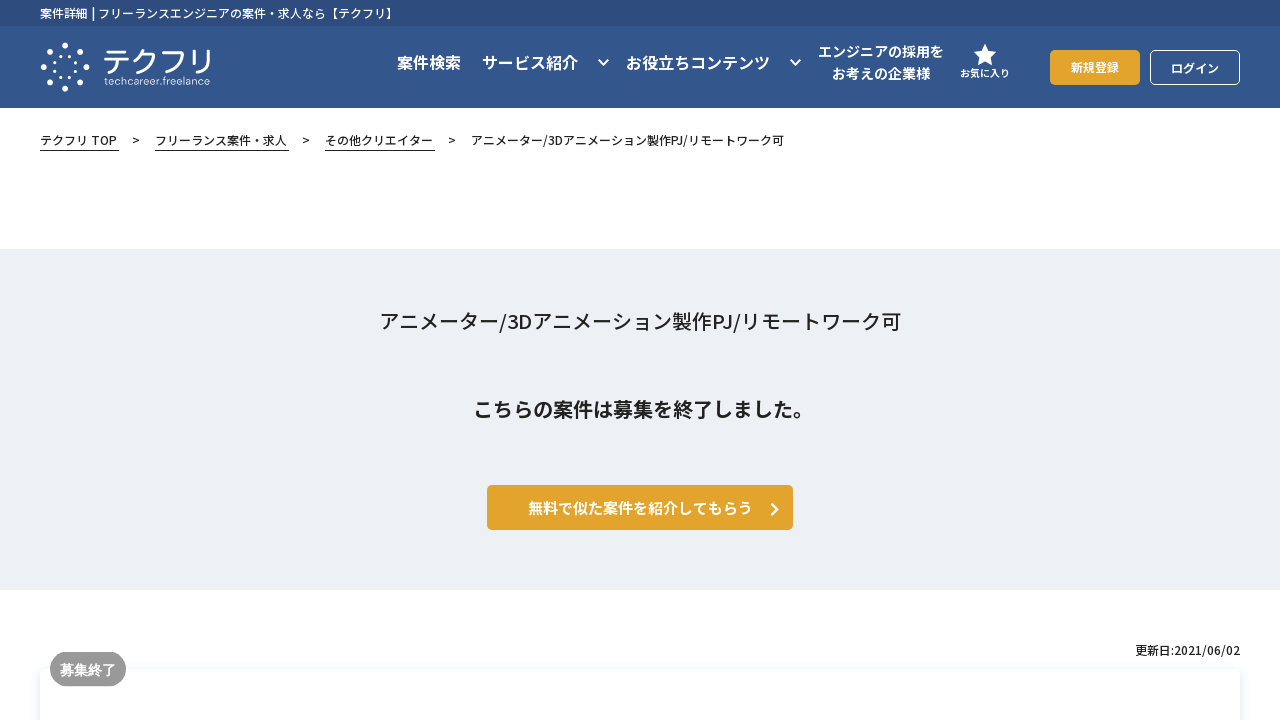

--- FILE ---
content_type: text/html; charset=utf-8
request_url: https://freelance.techcareer.jp/projects/detail/9511/
body_size: 39641
content:
<!DOCTYPE html><html lang="ja"><head prefix=""><!-- Google Tag Manager -->
<script>
  window.dataLayer = window.dataLayer || [];
    dataLayer.push({
      'ip_address': '18.224.17.124',
      'access_time': '2026/01/19 10:41:47',
      'uid': '',
    });
</script>

<script>(function(w,d,s,l,i){w[l]=w[l]||[];w[l].push({'gtm.start':
new Date().getTime(),event:'gtm.js'});var f=d.getElementsByTagName(s)[0],
j=d.createElement(s),dl=l!='dataLayer'?'&l='+l:'';j.async=true;j.src=
'https://www.googletagmanager.com/gtm.js?id='+i+dl;f.parentNode.insertBefore(j,f);
})(window,document,'script','dataLayer','GTM-KDQ9XQS');</script>
<!-- End Google Tag Manager -->
<!-- Google Sitelinks Searchbox -->
<script type="application/ld+json">
  {
    "@context": "https://schema.org",
    "@type": "WebSite",
    "url": "https://freelance.techcareer.jp",
    "potentialAction": {
      "@type": "SearchAction",
      "target": "https://freelance.techcareer.jp/search/?keyword={keyword_string}",
      "query-input": "required name=keyword_string"
    }
  }
</script>
<!-- End Google Sitelinks Searchbox -->
<!-- Logicad retargeting Script -->
<script type="text/javascript">
(function(s,m,n,l,o,g,i,c,a,d){c=(s[o]||(s[o]={}))[g]||(s[o][g]={});if(c[i])return;c[i]=function(){(c[i+"_queue"]||(c[i+"_queue"]=[])).push(arguments)};a=m.createElement(n);a.charset="utf-8";a.async=true;a.src=l;d=m.getElementsByTagName(n)[0];d.parentNode.insertBefore(a,d)})(window,document,"script","https://cd.ladsp.com/script/pixel2_asr.js","Smn","Logicad","pixel_asr");
Smn.Logicad.pixel_asr({
"smnAdvertiserId":"00018518",
"smnProductGroupId":"00022923",
"smnAdvertiserProductId":"9511"
});
</script>
<!-- End Logicad retargeting Script --><title>アニメーター/3Dアニメーション製作PJ/リモートワーク可 | フリーランスエンジニアのIT案件・求人 (その他クリエイター/白金高輪）| テクフリ</title>
<link rel="apple-touch-icon" type="image/x-icon" sizes="180x180" href="/apple-touch-icon.png">
<link rel="icon" type="image/png" sizes="32x32" href="/favicon-32x32.png">
<link rel="icon" type="image/png" sizes="16x16" href="/favicon-16x16.png">
<link rel="manifest" type="image/x-icon" href="/site.webmanifest">
<link rel="mask-icon" type="image/x-icon" href="/safari-pinned-tab.svg" color="#33568c">
<meta name="description" content="フリーランスのエンジニアやクリエイターのためのIT/Web業界に特化した案件情報サイト「テクフリ」。こちらはアニメーター/3Dアニメーション製作PJ/リモートワーク可のページです。独自のマッチングアルゴリズムであなたのキャリアに合った案件をレコメンドします。9511件目">
<meta name="keywords" content="techcareer, techcareer freelance, テクフリ, フリーランス, フリーランスエージェント">
<link rel="canonical" href="https://freelance.techcareer.jp/projects/detail/9511/">
<meta property="og:title" content="アニメーター/3Dアニメーション製作PJ/リモートワーク可 | フリーランスエンジニアのIT案件・求人 (その他クリエイター/白金高輪）| テクフリ">
<meta property="og:description" content="フリーランスのエンジニアやクリエイターのためのIT/Web業界に特化した案件情報サイト「テクフリ」。こちらはアニメーター/3Dアニメーション製作PJ/リモートワーク可のページです。独自のマッチングアルゴリズムであなたのキャリアに合った案件をレコメンドします。9511件目">
<meta property="og:type" content="website">
<meta property="og:url" content="https://freelance.techcareer.jp/projects/detail/9511/">
<meta property="og:image" content="https://cdn-freelance.techcareer.jp/assets/ogp/banner-48fae4c87bb796fe9e65af6ee65f5f7a2462b674e798954c583737760d19faec.png">
<meta property="fb:app_id" content="601740323912341">
<meta name="twitter:card" content="summary">
<meta name="msapplication-TileColor" content="#33568c">
<meta name="theme-color" content="#33568c"><meta name="csrf-param" content="authenticity_token" />
<meta name="csrf-token" content="J/k93QDO8jIJvnBpTh8cfzn3aGkkpAinbOLALXWZH+Ik9wgEKwilcy4Zsuv0h216wiIbhNbhtaqdlZnXvgXtNA==" /><meta content="ie=edge" http-equiv="X-UA-Compatible" />
<script type="text/javascript">window.NREUM||(NREUM={});NREUM.info={"beacon":"bam.nr-data.net","errorBeacon":"bam.nr-data.net","licenseKey":"NRJS-1b1724c23cf540fabbb","applicationID":"961492532","transactionName":"c1hdERYKWV4BSk5VEVVSXwQKBlBtDlcDQExDX1wS","queueTime":0,"applicationTime":222,"agent":""}</script>
<script type="text/javascript">(window.NREUM||(NREUM={})).init={privacy:{cookies_enabled:true},ajax:{deny_list:["bam.nr-data.net"]},feature_flags:["soft_nav"],distributed_tracing:{enabled:true}};(window.NREUM||(NREUM={})).loader_config={agentID:"1120453706",accountID:"6721986",trustKey:"6721986",xpid:"UgEFUF9bDhAJUlBWDgMCVVY=",licenseKey:"NRJS-1b1724c23cf540fabbb",applicationID:"961492532",browserID:"1120453706"};;/*! For license information please see nr-loader-spa-1.307.0.min.js.LICENSE.txt */
(()=>{var e,t,r={384:(e,t,r)=>{"use strict";r.d(t,{NT:()=>a,US:()=>u,Zm:()=>o,bQ:()=>d,dV:()=>c,pV:()=>l});var n=r(6154),i=r(1863),s=r(1910);const a={beacon:"bam.nr-data.net",errorBeacon:"bam.nr-data.net"};function o(){return n.gm.NREUM||(n.gm.NREUM={}),void 0===n.gm.newrelic&&(n.gm.newrelic=n.gm.NREUM),n.gm.NREUM}function c(){let e=o();return e.o||(e.o={ST:n.gm.setTimeout,SI:n.gm.setImmediate||n.gm.setInterval,CT:n.gm.clearTimeout,XHR:n.gm.XMLHttpRequest,REQ:n.gm.Request,EV:n.gm.Event,PR:n.gm.Promise,MO:n.gm.MutationObserver,FETCH:n.gm.fetch,WS:n.gm.WebSocket},(0,s.i)(...Object.values(e.o))),e}function d(e,t){let r=o();r.initializedAgents??={},t.initializedAt={ms:(0,i.t)(),date:new Date},r.initializedAgents[e]=t}function u(e,t){o()[e]=t}function l(){return function(){let e=o();const t=e.info||{};e.info={beacon:a.beacon,errorBeacon:a.errorBeacon,...t}}(),function(){let e=o();const t=e.init||{};e.init={...t}}(),c(),function(){let e=o();const t=e.loader_config||{};e.loader_config={...t}}(),o()}},782:(e,t,r)=>{"use strict";r.d(t,{T:()=>n});const n=r(860).K7.pageViewTiming},860:(e,t,r)=>{"use strict";r.d(t,{$J:()=>u,K7:()=>c,P3:()=>d,XX:()=>i,Yy:()=>o,df:()=>s,qY:()=>n,v4:()=>a});const n="events",i="jserrors",s="browser/blobs",a="rum",o="browser/logs",c={ajax:"ajax",genericEvents:"generic_events",jserrors:i,logging:"logging",metrics:"metrics",pageAction:"page_action",pageViewEvent:"page_view_event",pageViewTiming:"page_view_timing",sessionReplay:"session_replay",sessionTrace:"session_trace",softNav:"soft_navigations",spa:"spa"},d={[c.pageViewEvent]:1,[c.pageViewTiming]:2,[c.metrics]:3,[c.jserrors]:4,[c.spa]:5,[c.ajax]:6,[c.sessionTrace]:7,[c.softNav]:8,[c.sessionReplay]:9,[c.logging]:10,[c.genericEvents]:11},u={[c.pageViewEvent]:a,[c.pageViewTiming]:n,[c.ajax]:n,[c.spa]:n,[c.softNav]:n,[c.metrics]:i,[c.jserrors]:i,[c.sessionTrace]:s,[c.sessionReplay]:s,[c.logging]:o,[c.genericEvents]:"ins"}},944:(e,t,r)=>{"use strict";r.d(t,{R:()=>i});var n=r(3241);function i(e,t){"function"==typeof console.debug&&(console.debug("New Relic Warning: https://github.com/newrelic/newrelic-browser-agent/blob/main/docs/warning-codes.md#".concat(e),t),(0,n.W)({agentIdentifier:null,drained:null,type:"data",name:"warn",feature:"warn",data:{code:e,secondary:t}}))}},993:(e,t,r)=>{"use strict";r.d(t,{A$:()=>s,ET:()=>a,TZ:()=>o,p_:()=>i});var n=r(860);const i={ERROR:"ERROR",WARN:"WARN",INFO:"INFO",DEBUG:"DEBUG",TRACE:"TRACE"},s={OFF:0,ERROR:1,WARN:2,INFO:3,DEBUG:4,TRACE:5},a="log",o=n.K7.logging},1687:(e,t,r)=>{"use strict";r.d(t,{Ak:()=>d,Ze:()=>h,x3:()=>u});var n=r(3241),i=r(7836),s=r(3606),a=r(860),o=r(2646);const c={};function d(e,t){const r={staged:!1,priority:a.P3[t]||0};l(e),c[e].get(t)||c[e].set(t,r)}function u(e,t){e&&c[e]&&(c[e].get(t)&&c[e].delete(t),p(e,t,!1),c[e].size&&f(e))}function l(e){if(!e)throw new Error("agentIdentifier required");c[e]||(c[e]=new Map)}function h(e="",t="feature",r=!1){if(l(e),!e||!c[e].get(t)||r)return p(e,t);c[e].get(t).staged=!0,f(e)}function f(e){const t=Array.from(c[e]);t.every(([e,t])=>t.staged)&&(t.sort((e,t)=>e[1].priority-t[1].priority),t.forEach(([t])=>{c[e].delete(t),p(e,t)}))}function p(e,t,r=!0){const a=e?i.ee.get(e):i.ee,c=s.i.handlers;if(!a.aborted&&a.backlog&&c){if((0,n.W)({agentIdentifier:e,type:"lifecycle",name:"drain",feature:t}),r){const e=a.backlog[t],r=c[t];if(r){for(let t=0;e&&t<e.length;++t)g(e[t],r);Object.entries(r).forEach(([e,t])=>{Object.values(t||{}).forEach(t=>{t[0]?.on&&t[0]?.context()instanceof o.y&&t[0].on(e,t[1])})})}}a.isolatedBacklog||delete c[t],a.backlog[t]=null,a.emit("drain-"+t,[])}}function g(e,t){var r=e[1];Object.values(t[r]||{}).forEach(t=>{var r=e[0];if(t[0]===r){var n=t[1],i=e[3],s=e[2];n.apply(i,s)}})}},1738:(e,t,r)=>{"use strict";r.d(t,{U:()=>f,Y:()=>h});var n=r(3241),i=r(9908),s=r(1863),a=r(944),o=r(5701),c=r(3969),d=r(8362),u=r(860),l=r(4261);function h(e,t,r,s){const h=s||r;!h||h[e]&&h[e]!==d.d.prototype[e]||(h[e]=function(){(0,i.p)(c.xV,["API/"+e+"/called"],void 0,u.K7.metrics,r.ee),(0,n.W)({agentIdentifier:r.agentIdentifier,drained:!!o.B?.[r.agentIdentifier],type:"data",name:"api",feature:l.Pl+e,data:{}});try{return t.apply(this,arguments)}catch(e){(0,a.R)(23,e)}})}function f(e,t,r,n,a){const o=e.info;null===r?delete o.jsAttributes[t]:o.jsAttributes[t]=r,(a||null===r)&&(0,i.p)(l.Pl+n,[(0,s.t)(),t,r],void 0,"session",e.ee)}},1741:(e,t,r)=>{"use strict";r.d(t,{W:()=>s});var n=r(944),i=r(4261);class s{#e(e,...t){if(this[e]!==s.prototype[e])return this[e](...t);(0,n.R)(35,e)}addPageAction(e,t){return this.#e(i.hG,e,t)}register(e){return this.#e(i.eY,e)}recordCustomEvent(e,t){return this.#e(i.fF,e,t)}setPageViewName(e,t){return this.#e(i.Fw,e,t)}setCustomAttribute(e,t,r){return this.#e(i.cD,e,t,r)}noticeError(e,t){return this.#e(i.o5,e,t)}setUserId(e,t=!1){return this.#e(i.Dl,e,t)}setApplicationVersion(e){return this.#e(i.nb,e)}setErrorHandler(e){return this.#e(i.bt,e)}addRelease(e,t){return this.#e(i.k6,e,t)}log(e,t){return this.#e(i.$9,e,t)}start(){return this.#e(i.d3)}finished(e){return this.#e(i.BL,e)}recordReplay(){return this.#e(i.CH)}pauseReplay(){return this.#e(i.Tb)}addToTrace(e){return this.#e(i.U2,e)}setCurrentRouteName(e){return this.#e(i.PA,e)}interaction(e){return this.#e(i.dT,e)}wrapLogger(e,t,r){return this.#e(i.Wb,e,t,r)}measure(e,t){return this.#e(i.V1,e,t)}consent(e){return this.#e(i.Pv,e)}}},1863:(e,t,r)=>{"use strict";function n(){return Math.floor(performance.now())}r.d(t,{t:()=>n})},1910:(e,t,r)=>{"use strict";r.d(t,{i:()=>s});var n=r(944);const i=new Map;function s(...e){return e.every(e=>{if(i.has(e))return i.get(e);const t="function"==typeof e?e.toString():"",r=t.includes("[native code]"),s=t.includes("nrWrapper");return r||s||(0,n.R)(64,e?.name||t),i.set(e,r),r})}},2555:(e,t,r)=>{"use strict";r.d(t,{D:()=>o,f:()=>a});var n=r(384),i=r(8122);const s={beacon:n.NT.beacon,errorBeacon:n.NT.errorBeacon,licenseKey:void 0,applicationID:void 0,sa:void 0,queueTime:void 0,applicationTime:void 0,ttGuid:void 0,user:void 0,account:void 0,product:void 0,extra:void 0,jsAttributes:{},userAttributes:void 0,atts:void 0,transactionName:void 0,tNamePlain:void 0};function a(e){try{return!!e.licenseKey&&!!e.errorBeacon&&!!e.applicationID}catch(e){return!1}}const o=e=>(0,i.a)(e,s)},2614:(e,t,r)=>{"use strict";r.d(t,{BB:()=>a,H3:()=>n,g:()=>d,iL:()=>c,tS:()=>o,uh:()=>i,wk:()=>s});const n="NRBA",i="SESSION",s=144e5,a=18e5,o={STARTED:"session-started",PAUSE:"session-pause",RESET:"session-reset",RESUME:"session-resume",UPDATE:"session-update"},c={SAME_TAB:"same-tab",CROSS_TAB:"cross-tab"},d={OFF:0,FULL:1,ERROR:2}},2646:(e,t,r)=>{"use strict";r.d(t,{y:()=>n});class n{constructor(e){this.contextId=e}}},2843:(e,t,r)=>{"use strict";r.d(t,{G:()=>s,u:()=>i});var n=r(3878);function i(e,t=!1,r,i){(0,n.DD)("visibilitychange",function(){if(t)return void("hidden"===document.visibilityState&&e());e(document.visibilityState)},r,i)}function s(e,t,r){(0,n.sp)("pagehide",e,t,r)}},3241:(e,t,r)=>{"use strict";r.d(t,{W:()=>s});var n=r(6154);const i="newrelic";function s(e={}){try{n.gm.dispatchEvent(new CustomEvent(i,{detail:e}))}catch(e){}}},3304:(e,t,r)=>{"use strict";r.d(t,{A:()=>s});var n=r(7836);const i=()=>{const e=new WeakSet;return(t,r)=>{if("object"==typeof r&&null!==r){if(e.has(r))return;e.add(r)}return r}};function s(e){try{return JSON.stringify(e,i())??""}catch(e){try{n.ee.emit("internal-error",[e])}catch(e){}return""}}},3333:(e,t,r)=>{"use strict";r.d(t,{$v:()=>u,TZ:()=>n,Xh:()=>c,Zp:()=>i,kd:()=>d,mq:()=>o,nf:()=>a,qN:()=>s});const n=r(860).K7.genericEvents,i=["auxclick","click","copy","keydown","paste","scrollend"],s=["focus","blur"],a=4,o=1e3,c=2e3,d=["PageAction","UserAction","BrowserPerformance"],u={RESOURCES:"experimental.resources",REGISTER:"register"}},3434:(e,t,r)=>{"use strict";r.d(t,{Jt:()=>s,YM:()=>d});var n=r(7836),i=r(5607);const s="nr@original:".concat(i.W),a=50;var o=Object.prototype.hasOwnProperty,c=!1;function d(e,t){return e||(e=n.ee),r.inPlace=function(e,t,n,i,s){n||(n="");const a="-"===n.charAt(0);for(let o=0;o<t.length;o++){const c=t[o],d=e[c];l(d)||(e[c]=r(d,a?c+n:n,i,c,s))}},r.flag=s,r;function r(t,r,n,c,d){return l(t)?t:(r||(r=""),nrWrapper[s]=t,function(e,t,r){if(Object.defineProperty&&Object.keys)try{return Object.keys(e).forEach(function(r){Object.defineProperty(t,r,{get:function(){return e[r]},set:function(t){return e[r]=t,t}})}),t}catch(e){u([e],r)}for(var n in e)o.call(e,n)&&(t[n]=e[n])}(t,nrWrapper,e),nrWrapper);function nrWrapper(){var s,o,l,h;let f;try{o=this,s=[...arguments],l="function"==typeof n?n(s,o):n||{}}catch(t){u([t,"",[s,o,c],l],e)}i(r+"start",[s,o,c],l,d);const p=performance.now();let g;try{return h=t.apply(o,s),g=performance.now(),h}catch(e){throw g=performance.now(),i(r+"err",[s,o,e],l,d),f=e,f}finally{const e=g-p,t={start:p,end:g,duration:e,isLongTask:e>=a,methodName:c,thrownError:f};t.isLongTask&&i("long-task",[t,o],l,d),i(r+"end",[s,o,h],l,d)}}}function i(r,n,i,s){if(!c||t){var a=c;c=!0;try{e.emit(r,n,i,t,s)}catch(t){u([t,r,n,i],e)}c=a}}}function u(e,t){t||(t=n.ee);try{t.emit("internal-error",e)}catch(e){}}function l(e){return!(e&&"function"==typeof e&&e.apply&&!e[s])}},3606:(e,t,r)=>{"use strict";r.d(t,{i:()=>s});var n=r(9908);s.on=a;var i=s.handlers={};function s(e,t,r,s){a(s||n.d,i,e,t,r)}function a(e,t,r,i,s){s||(s="feature"),e||(e=n.d);var a=t[s]=t[s]||{};(a[r]=a[r]||[]).push([e,i])}},3738:(e,t,r)=>{"use strict";r.d(t,{He:()=>i,Kp:()=>o,Lc:()=>d,Rz:()=>u,TZ:()=>n,bD:()=>s,d3:()=>a,jx:()=>l,sl:()=>h,uP:()=>c});const n=r(860).K7.sessionTrace,i="bstResource",s="resource",a="-start",o="-end",c="fn"+a,d="fn"+o,u="pushState",l=1e3,h=3e4},3785:(e,t,r)=>{"use strict";r.d(t,{R:()=>c,b:()=>d});var n=r(9908),i=r(1863),s=r(860),a=r(3969),o=r(993);function c(e,t,r={},c=o.p_.INFO,d=!0,u,l=(0,i.t)()){(0,n.p)(a.xV,["API/logging/".concat(c.toLowerCase(),"/called")],void 0,s.K7.metrics,e),(0,n.p)(o.ET,[l,t,r,c,d,u],void 0,s.K7.logging,e)}function d(e){return"string"==typeof e&&Object.values(o.p_).some(t=>t===e.toUpperCase().trim())}},3878:(e,t,r)=>{"use strict";function n(e,t){return{capture:e,passive:!1,signal:t}}function i(e,t,r=!1,i){window.addEventListener(e,t,n(r,i))}function s(e,t,r=!1,i){document.addEventListener(e,t,n(r,i))}r.d(t,{DD:()=>s,jT:()=>n,sp:()=>i})},3962:(e,t,r)=>{"use strict";r.d(t,{AM:()=>a,O2:()=>l,OV:()=>s,Qu:()=>h,TZ:()=>c,ih:()=>f,pP:()=>o,t1:()=>u,tC:()=>i,wD:()=>d});var n=r(860);const i=["click","keydown","submit"],s="popstate",a="api",o="initialPageLoad",c=n.K7.softNav,d=5e3,u=500,l={INITIAL_PAGE_LOAD:"",ROUTE_CHANGE:1,UNSPECIFIED:2},h={INTERACTION:1,AJAX:2,CUSTOM_END:3,CUSTOM_TRACER:4},f={IP:"in progress",PF:"pending finish",FIN:"finished",CAN:"cancelled"}},3969:(e,t,r)=>{"use strict";r.d(t,{TZ:()=>n,XG:()=>o,rs:()=>i,xV:()=>a,z_:()=>s});const n=r(860).K7.metrics,i="sm",s="cm",a="storeSupportabilityMetrics",o="storeEventMetrics"},4234:(e,t,r)=>{"use strict";r.d(t,{W:()=>s});var n=r(7836),i=r(1687);class s{constructor(e,t){this.agentIdentifier=e,this.ee=n.ee.get(e),this.featureName=t,this.blocked=!1}deregisterDrain(){(0,i.x3)(this.agentIdentifier,this.featureName)}}},4261:(e,t,r)=>{"use strict";r.d(t,{$9:()=>u,BL:()=>c,CH:()=>p,Dl:()=>R,Fw:()=>w,PA:()=>v,Pl:()=>n,Pv:()=>A,Tb:()=>h,U2:()=>a,V1:()=>E,Wb:()=>T,bt:()=>y,cD:()=>b,d3:()=>x,dT:()=>d,eY:()=>g,fF:()=>f,hG:()=>s,hw:()=>i,k6:()=>o,nb:()=>m,o5:()=>l});const n="api-",i=n+"ixn-",s="addPageAction",a="addToTrace",o="addRelease",c="finished",d="interaction",u="log",l="noticeError",h="pauseReplay",f="recordCustomEvent",p="recordReplay",g="register",m="setApplicationVersion",v="setCurrentRouteName",b="setCustomAttribute",y="setErrorHandler",w="setPageViewName",R="setUserId",x="start",T="wrapLogger",E="measure",A="consent"},4387:(e,t,r)=>{"use strict";function n(e={}){return!(!e.id||!e.name)}function i(e){return"string"==typeof e&&e.trim().length<501||"number"==typeof e}function s(e,t){if(2!==t?.harvestEndpointVersion)return{};const r=t.agentRef.runtime.appMetadata.agents[0].entityGuid;return n(e)?{"source.id":e.id,"source.name":e.name,"source.type":e.type,"parent.id":e.parent?.id||r}:{"entity.guid":r,appId:t.agentRef.info.applicationID}}r.d(t,{Ux:()=>s,c7:()=>n,yo:()=>i})},5205:(e,t,r)=>{"use strict";r.d(t,{j:()=>S});var n=r(384),i=r(1741);var s=r(2555),a=r(3333);const o=e=>{if(!e||"string"!=typeof e)return!1;try{document.createDocumentFragment().querySelector(e)}catch{return!1}return!0};var c=r(2614),d=r(944),u=r(8122);const l="[data-nr-mask]",h=e=>(0,u.a)(e,(()=>{const e={feature_flags:[],experimental:{allow_registered_children:!1,resources:!1},mask_selector:"*",block_selector:"[data-nr-block]",mask_input_options:{color:!1,date:!1,"datetime-local":!1,email:!1,month:!1,number:!1,range:!1,search:!1,tel:!1,text:!1,time:!1,url:!1,week:!1,textarea:!1,select:!1,password:!0}};return{ajax:{deny_list:void 0,block_internal:!0,enabled:!0,autoStart:!0},api:{get allow_registered_children(){return e.feature_flags.includes(a.$v.REGISTER)||e.experimental.allow_registered_children},set allow_registered_children(t){e.experimental.allow_registered_children=t},duplicate_registered_data:!1},browser_consent_mode:{enabled:!1},distributed_tracing:{enabled:void 0,exclude_newrelic_header:void 0,cors_use_newrelic_header:void 0,cors_use_tracecontext_headers:void 0,allowed_origins:void 0},get feature_flags(){return e.feature_flags},set feature_flags(t){e.feature_flags=t},generic_events:{enabled:!0,autoStart:!0},harvest:{interval:30},jserrors:{enabled:!0,autoStart:!0},logging:{enabled:!0,autoStart:!0},metrics:{enabled:!0,autoStart:!0},obfuscate:void 0,page_action:{enabled:!0},page_view_event:{enabled:!0,autoStart:!0},page_view_timing:{enabled:!0,autoStart:!0},performance:{capture_marks:!1,capture_measures:!1,capture_detail:!0,resources:{get enabled(){return e.feature_flags.includes(a.$v.RESOURCES)||e.experimental.resources},set enabled(t){e.experimental.resources=t},asset_types:[],first_party_domains:[],ignore_newrelic:!0}},privacy:{cookies_enabled:!0},proxy:{assets:void 0,beacon:void 0},session:{expiresMs:c.wk,inactiveMs:c.BB},session_replay:{autoStart:!0,enabled:!1,preload:!1,sampling_rate:10,error_sampling_rate:100,collect_fonts:!1,inline_images:!1,fix_stylesheets:!0,mask_all_inputs:!0,get mask_text_selector(){return e.mask_selector},set mask_text_selector(t){o(t)?e.mask_selector="".concat(t,",").concat(l):""===t||null===t?e.mask_selector=l:(0,d.R)(5,t)},get block_class(){return"nr-block"},get ignore_class(){return"nr-ignore"},get mask_text_class(){return"nr-mask"},get block_selector(){return e.block_selector},set block_selector(t){o(t)?e.block_selector+=",".concat(t):""!==t&&(0,d.R)(6,t)},get mask_input_options(){return e.mask_input_options},set mask_input_options(t){t&&"object"==typeof t?e.mask_input_options={...t,password:!0}:(0,d.R)(7,t)}},session_trace:{enabled:!0,autoStart:!0},soft_navigations:{enabled:!0,autoStart:!0},spa:{enabled:!0,autoStart:!0},ssl:void 0,user_actions:{enabled:!0,elementAttributes:["id","className","tagName","type"]}}})());var f=r(6154),p=r(9324);let g=0;const m={buildEnv:p.F3,distMethod:p.Xs,version:p.xv,originTime:f.WN},v={consented:!1},b={appMetadata:{},get consented(){return this.session?.state?.consent||v.consented},set consented(e){v.consented=e},customTransaction:void 0,denyList:void 0,disabled:!1,harvester:void 0,isolatedBacklog:!1,isRecording:!1,loaderType:void 0,maxBytes:3e4,obfuscator:void 0,onerror:void 0,ptid:void 0,releaseIds:{},session:void 0,timeKeeper:void 0,registeredEntities:[],jsAttributesMetadata:{bytes:0},get harvestCount(){return++g}},y=e=>{const t=(0,u.a)(e,b),r=Object.keys(m).reduce((e,t)=>(e[t]={value:m[t],writable:!1,configurable:!0,enumerable:!0},e),{});return Object.defineProperties(t,r)};var w=r(5701);const R=e=>{const t=e.startsWith("http");e+="/",r.p=t?e:"https://"+e};var x=r(7836),T=r(3241);const E={accountID:void 0,trustKey:void 0,agentID:void 0,licenseKey:void 0,applicationID:void 0,xpid:void 0},A=e=>(0,u.a)(e,E),_=new Set;function S(e,t={},r,a){let{init:o,info:c,loader_config:d,runtime:u={},exposed:l=!0}=t;if(!c){const e=(0,n.pV)();o=e.init,c=e.info,d=e.loader_config}e.init=h(o||{}),e.loader_config=A(d||{}),c.jsAttributes??={},f.bv&&(c.jsAttributes.isWorker=!0),e.info=(0,s.D)(c);const p=e.init,g=[c.beacon,c.errorBeacon];_.has(e.agentIdentifier)||(p.proxy.assets&&(R(p.proxy.assets),g.push(p.proxy.assets)),p.proxy.beacon&&g.push(p.proxy.beacon),e.beacons=[...g],function(e){const t=(0,n.pV)();Object.getOwnPropertyNames(i.W.prototype).forEach(r=>{const n=i.W.prototype[r];if("function"!=typeof n||"constructor"===n)return;let s=t[r];e[r]&&!1!==e.exposed&&"micro-agent"!==e.runtime?.loaderType&&(t[r]=(...t)=>{const n=e[r](...t);return s?s(...t):n})})}(e),(0,n.US)("activatedFeatures",w.B)),u.denyList=[...p.ajax.deny_list||[],...p.ajax.block_internal?g:[]],u.ptid=e.agentIdentifier,u.loaderType=r,e.runtime=y(u),_.has(e.agentIdentifier)||(e.ee=x.ee.get(e.agentIdentifier),e.exposed=l,(0,T.W)({agentIdentifier:e.agentIdentifier,drained:!!w.B?.[e.agentIdentifier],type:"lifecycle",name:"initialize",feature:void 0,data:e.config})),_.add(e.agentIdentifier)}},5270:(e,t,r)=>{"use strict";r.d(t,{Aw:()=>a,SR:()=>s,rF:()=>o});var n=r(384),i=r(7767);function s(e){return!!(0,n.dV)().o.MO&&(0,i.V)(e)&&!0===e?.session_trace.enabled}function a(e){return!0===e?.session_replay.preload&&s(e)}function o(e,t){try{if("string"==typeof t?.type){if("password"===t.type.toLowerCase())return"*".repeat(e?.length||0);if(void 0!==t?.dataset?.nrUnmask||t?.classList?.contains("nr-unmask"))return e}}catch(e){}return"string"==typeof e?e.replace(/[\S]/g,"*"):"*".repeat(e?.length||0)}},5289:(e,t,r)=>{"use strict";r.d(t,{GG:()=>a,Qr:()=>c,sB:()=>o});var n=r(3878),i=r(6389);function s(){return"undefined"==typeof document||"complete"===document.readyState}function a(e,t){if(s())return e();const r=(0,i.J)(e),a=setInterval(()=>{s()&&(clearInterval(a),r())},500);(0,n.sp)("load",r,t)}function o(e){if(s())return e();(0,n.DD)("DOMContentLoaded",e)}function c(e){if(s())return e();(0,n.sp)("popstate",e)}},5607:(e,t,r)=>{"use strict";r.d(t,{W:()=>n});const n=(0,r(9566).bz)()},5701:(e,t,r)=>{"use strict";r.d(t,{B:()=>s,t:()=>a});var n=r(3241);const i=new Set,s={};function a(e,t){const r=t.agentIdentifier;s[r]??={},e&&"object"==typeof e&&(i.has(r)||(t.ee.emit("rumresp",[e]),s[r]=e,i.add(r),(0,n.W)({agentIdentifier:r,loaded:!0,drained:!0,type:"lifecycle",name:"load",feature:void 0,data:e})))}},6154:(e,t,r)=>{"use strict";r.d(t,{OF:()=>d,RI:()=>i,WN:()=>h,bv:()=>s,eN:()=>f,gm:()=>a,lR:()=>l,m:()=>c,mw:()=>o,sb:()=>u});var n=r(1863);const i="undefined"!=typeof window&&!!window.document,s="undefined"!=typeof WorkerGlobalScope&&("undefined"!=typeof self&&self instanceof WorkerGlobalScope&&self.navigator instanceof WorkerNavigator||"undefined"!=typeof globalThis&&globalThis instanceof WorkerGlobalScope&&globalThis.navigator instanceof WorkerNavigator),a=i?window:"undefined"!=typeof WorkerGlobalScope&&("undefined"!=typeof self&&self instanceof WorkerGlobalScope&&self||"undefined"!=typeof globalThis&&globalThis instanceof WorkerGlobalScope&&globalThis),o=Boolean("hidden"===a?.document?.visibilityState),c=""+a?.location,d=/iPad|iPhone|iPod/.test(a.navigator?.userAgent),u=d&&"undefined"==typeof SharedWorker,l=(()=>{const e=a.navigator?.userAgent?.match(/Firefox[/\s](\d+\.\d+)/);return Array.isArray(e)&&e.length>=2?+e[1]:0})(),h=Date.now()-(0,n.t)(),f=()=>"undefined"!=typeof PerformanceNavigationTiming&&a?.performance?.getEntriesByType("navigation")?.[0]?.responseStart},6344:(e,t,r)=>{"use strict";r.d(t,{BB:()=>u,Qb:()=>l,TZ:()=>i,Ug:()=>a,Vh:()=>s,_s:()=>o,bc:()=>d,yP:()=>c});var n=r(2614);const i=r(860).K7.sessionReplay,s="errorDuringReplay",a=.12,o={DomContentLoaded:0,Load:1,FullSnapshot:2,IncrementalSnapshot:3,Meta:4,Custom:5},c={[n.g.ERROR]:15e3,[n.g.FULL]:3e5,[n.g.OFF]:0},d={RESET:{message:"Session was reset",sm:"Reset"},IMPORT:{message:"Recorder failed to import",sm:"Import"},TOO_MANY:{message:"429: Too Many Requests",sm:"Too-Many"},TOO_BIG:{message:"Payload was too large",sm:"Too-Big"},CROSS_TAB:{message:"Session Entity was set to OFF on another tab",sm:"Cross-Tab"},ENTITLEMENTS:{message:"Session Replay is not allowed and will not be started",sm:"Entitlement"}},u=5e3,l={API:"api",RESUME:"resume",SWITCH_TO_FULL:"switchToFull",INITIALIZE:"initialize",PRELOAD:"preload"}},6389:(e,t,r)=>{"use strict";function n(e,t=500,r={}){const n=r?.leading||!1;let i;return(...r)=>{n&&void 0===i&&(e.apply(this,r),i=setTimeout(()=>{i=clearTimeout(i)},t)),n||(clearTimeout(i),i=setTimeout(()=>{e.apply(this,r)},t))}}function i(e){let t=!1;return(...r)=>{t||(t=!0,e.apply(this,r))}}r.d(t,{J:()=>i,s:()=>n})},6630:(e,t,r)=>{"use strict";r.d(t,{T:()=>n});const n=r(860).K7.pageViewEvent},6774:(e,t,r)=>{"use strict";r.d(t,{T:()=>n});const n=r(860).K7.jserrors},7295:(e,t,r)=>{"use strict";r.d(t,{Xv:()=>a,gX:()=>i,iW:()=>s});var n=[];function i(e){if(!e||s(e))return!1;if(0===n.length)return!0;if("*"===n[0].hostname)return!1;for(var t=0;t<n.length;t++){var r=n[t];if(r.hostname.test(e.hostname)&&r.pathname.test(e.pathname))return!1}return!0}function s(e){return void 0===e.hostname}function a(e){if(n=[],e&&e.length)for(var t=0;t<e.length;t++){let r=e[t];if(!r)continue;if("*"===r)return void(n=[{hostname:"*"}]);0===r.indexOf("http://")?r=r.substring(7):0===r.indexOf("https://")&&(r=r.substring(8));const i=r.indexOf("/");let s,a;i>0?(s=r.substring(0,i),a=r.substring(i)):(s=r,a="*");let[c]=s.split(":");n.push({hostname:o(c),pathname:o(a,!0)})}}function o(e,t=!1){const r=e.replace(/[.+?^${}()|[\]\\]/g,e=>"\\"+e).replace(/\*/g,".*?");return new RegExp((t?"^":"")+r+"$")}},7485:(e,t,r)=>{"use strict";r.d(t,{D:()=>i});var n=r(6154);function i(e){if(0===(e||"").indexOf("data:"))return{protocol:"data"};try{const t=new URL(e,location.href),r={port:t.port,hostname:t.hostname,pathname:t.pathname,search:t.search,protocol:t.protocol.slice(0,t.protocol.indexOf(":")),sameOrigin:t.protocol===n.gm?.location?.protocol&&t.host===n.gm?.location?.host};return r.port&&""!==r.port||("http:"===t.protocol&&(r.port="80"),"https:"===t.protocol&&(r.port="443")),r.pathname&&""!==r.pathname?r.pathname.startsWith("/")||(r.pathname="/".concat(r.pathname)):r.pathname="/",r}catch(e){return{}}}},7699:(e,t,r)=>{"use strict";r.d(t,{It:()=>s,KC:()=>o,No:()=>i,qh:()=>a});var n=r(860);const i=16e3,s=1e6,a="SESSION_ERROR",o={[n.K7.logging]:!0,[n.K7.genericEvents]:!1,[n.K7.jserrors]:!1,[n.K7.ajax]:!1}},7767:(e,t,r)=>{"use strict";r.d(t,{V:()=>i});var n=r(6154);const i=e=>n.RI&&!0===e?.privacy.cookies_enabled},7836:(e,t,r)=>{"use strict";r.d(t,{P:()=>o,ee:()=>c});var n=r(384),i=r(8990),s=r(2646),a=r(5607);const o="nr@context:".concat(a.W),c=function e(t,r){var n={},a={},u={},l=!1;try{l=16===r.length&&d.initializedAgents?.[r]?.runtime.isolatedBacklog}catch(e){}var h={on:p,addEventListener:p,removeEventListener:function(e,t){var r=n[e];if(!r)return;for(var i=0;i<r.length;i++)r[i]===t&&r.splice(i,1)},emit:function(e,r,n,i,s){!1!==s&&(s=!0);if(c.aborted&&!i)return;t&&s&&t.emit(e,r,n);var o=f(n);g(e).forEach(e=>{e.apply(o,r)});var d=v()[a[e]];d&&d.push([h,e,r,o]);return o},get:m,listeners:g,context:f,buffer:function(e,t){const r=v();if(t=t||"feature",h.aborted)return;Object.entries(e||{}).forEach(([e,n])=>{a[n]=t,t in r||(r[t]=[])})},abort:function(){h._aborted=!0,Object.keys(h.backlog).forEach(e=>{delete h.backlog[e]})},isBuffering:function(e){return!!v()[a[e]]},debugId:r,backlog:l?{}:t&&"object"==typeof t.backlog?t.backlog:{},isolatedBacklog:l};return Object.defineProperty(h,"aborted",{get:()=>{let e=h._aborted||!1;return e||(t&&(e=t.aborted),e)}}),h;function f(e){return e&&e instanceof s.y?e:e?(0,i.I)(e,o,()=>new s.y(o)):new s.y(o)}function p(e,t){n[e]=g(e).concat(t)}function g(e){return n[e]||[]}function m(t){return u[t]=u[t]||e(h,t)}function v(){return h.backlog}}(void 0,"globalEE"),d=(0,n.Zm)();d.ee||(d.ee=c)},8122:(e,t,r)=>{"use strict";r.d(t,{a:()=>i});var n=r(944);function i(e,t){try{if(!e||"object"!=typeof e)return(0,n.R)(3);if(!t||"object"!=typeof t)return(0,n.R)(4);const r=Object.create(Object.getPrototypeOf(t),Object.getOwnPropertyDescriptors(t)),s=0===Object.keys(r).length?e:r;for(let a in s)if(void 0!==e[a])try{if(null===e[a]){r[a]=null;continue}Array.isArray(e[a])&&Array.isArray(t[a])?r[a]=Array.from(new Set([...e[a],...t[a]])):"object"==typeof e[a]&&"object"==typeof t[a]?r[a]=i(e[a],t[a]):r[a]=e[a]}catch(e){r[a]||(0,n.R)(1,e)}return r}catch(e){(0,n.R)(2,e)}}},8139:(e,t,r)=>{"use strict";r.d(t,{u:()=>h});var n=r(7836),i=r(3434),s=r(8990),a=r(6154);const o={},c=a.gm.XMLHttpRequest,d="addEventListener",u="removeEventListener",l="nr@wrapped:".concat(n.P);function h(e){var t=function(e){return(e||n.ee).get("events")}(e);if(o[t.debugId]++)return t;o[t.debugId]=1;var r=(0,i.YM)(t,!0);function h(e){r.inPlace(e,[d,u],"-",p)}function p(e,t){return e[1]}return"getPrototypeOf"in Object&&(a.RI&&f(document,h),c&&f(c.prototype,h),f(a.gm,h)),t.on(d+"-start",function(e,t){var n=e[1];if(null!==n&&("function"==typeof n||"object"==typeof n)&&"newrelic"!==e[0]){var i=(0,s.I)(n,l,function(){var e={object:function(){if("function"!=typeof n.handleEvent)return;return n.handleEvent.apply(n,arguments)},function:n}[typeof n];return e?r(e,"fn-",null,e.name||"anonymous"):n});this.wrapped=e[1]=i}}),t.on(u+"-start",function(e){e[1]=this.wrapped||e[1]}),t}function f(e,t,...r){let n=e;for(;"object"==typeof n&&!Object.prototype.hasOwnProperty.call(n,d);)n=Object.getPrototypeOf(n);n&&t(n,...r)}},8362:(e,t,r)=>{"use strict";r.d(t,{d:()=>s});var n=r(9566),i=r(1741);class s extends i.W{agentIdentifier=(0,n.LA)(16)}},8374:(e,t,r)=>{r.nc=(()=>{try{return document?.currentScript?.nonce}catch(e){}return""})()},8990:(e,t,r)=>{"use strict";r.d(t,{I:()=>i});var n=Object.prototype.hasOwnProperty;function i(e,t,r){if(n.call(e,t))return e[t];var i=r();if(Object.defineProperty&&Object.keys)try{return Object.defineProperty(e,t,{value:i,writable:!0,enumerable:!1}),i}catch(e){}return e[t]=i,i}},9300:(e,t,r)=>{"use strict";r.d(t,{T:()=>n});const n=r(860).K7.ajax},9324:(e,t,r)=>{"use strict";r.d(t,{AJ:()=>a,F3:()=>i,Xs:()=>s,Yq:()=>o,xv:()=>n});const n="1.307.0",i="PROD",s="CDN",a="@newrelic/rrweb",o="1.0.1"},9566:(e,t,r)=>{"use strict";r.d(t,{LA:()=>o,ZF:()=>c,bz:()=>a,el:()=>d});var n=r(6154);const i="xxxxxxxx-xxxx-4xxx-yxxx-xxxxxxxxxxxx";function s(e,t){return e?15&e[t]:16*Math.random()|0}function a(){const e=n.gm?.crypto||n.gm?.msCrypto;let t,r=0;return e&&e.getRandomValues&&(t=e.getRandomValues(new Uint8Array(30))),i.split("").map(e=>"x"===e?s(t,r++).toString(16):"y"===e?(3&s()|8).toString(16):e).join("")}function o(e){const t=n.gm?.crypto||n.gm?.msCrypto;let r,i=0;t&&t.getRandomValues&&(r=t.getRandomValues(new Uint8Array(e)));const a=[];for(var o=0;o<e;o++)a.push(s(r,i++).toString(16));return a.join("")}function c(){return o(16)}function d(){return o(32)}},9908:(e,t,r)=>{"use strict";r.d(t,{d:()=>n,p:()=>i});var n=r(7836).ee.get("handle");function i(e,t,r,i,s){s?(s.buffer([e],i),s.emit(e,t,r)):(n.buffer([e],i),n.emit(e,t,r))}}},n={};function i(e){var t=n[e];if(void 0!==t)return t.exports;var s=n[e]={exports:{}};return r[e](s,s.exports,i),s.exports}i.m=r,i.d=(e,t)=>{for(var r in t)i.o(t,r)&&!i.o(e,r)&&Object.defineProperty(e,r,{enumerable:!0,get:t[r]})},i.f={},i.e=e=>Promise.all(Object.keys(i.f).reduce((t,r)=>(i.f[r](e,t),t),[])),i.u=e=>({212:"nr-spa-compressor",249:"nr-spa-recorder",478:"nr-spa"}[e]+"-1.307.0.min.js"),i.o=(e,t)=>Object.prototype.hasOwnProperty.call(e,t),e={},t="NRBA-1.307.0.PROD:",i.l=(r,n,s,a)=>{if(e[r])e[r].push(n);else{var o,c;if(void 0!==s)for(var d=document.getElementsByTagName("script"),u=0;u<d.length;u++){var l=d[u];if(l.getAttribute("src")==r||l.getAttribute("data-webpack")==t+s){o=l;break}}if(!o){c=!0;var h={478:"sha512-bFoj7wd1EcCTt0jkKdFkw+gjDdU092aP1BOVh5n0PjhLNtBCSXj4vpjfIJR8zH8Bn6/XPpFl3gSNOuWVJ98iug==",249:"sha512-FRHQNWDGImhEo7a7lqCuCt6xlBgommnGc+JH2/YGJlngDoH+/3jpT/cyFpwi2M5G6srPVN4wLxrVqskf6KB7bg==",212:"sha512-okml4IaluCF10UG6SWzY+cKPgBNvH2+S5f1FxomzQUHf608N0b9dwoBv/ZFAhJhrdxPgTA4AxlBzwGcjMGIlQQ=="};(o=document.createElement("script")).charset="utf-8",i.nc&&o.setAttribute("nonce",i.nc),o.setAttribute("data-webpack",t+s),o.src=r,0!==o.src.indexOf(window.location.origin+"/")&&(o.crossOrigin="anonymous"),h[a]&&(o.integrity=h[a])}e[r]=[n];var f=(t,n)=>{o.onerror=o.onload=null,clearTimeout(p);var i=e[r];if(delete e[r],o.parentNode&&o.parentNode.removeChild(o),i&&i.forEach(e=>e(n)),t)return t(n)},p=setTimeout(f.bind(null,void 0,{type:"timeout",target:o}),12e4);o.onerror=f.bind(null,o.onerror),o.onload=f.bind(null,o.onload),c&&document.head.appendChild(o)}},i.r=e=>{"undefined"!=typeof Symbol&&Symbol.toStringTag&&Object.defineProperty(e,Symbol.toStringTag,{value:"Module"}),Object.defineProperty(e,"__esModule",{value:!0})},i.p="https://js-agent.newrelic.com/",(()=>{var e={38:0,788:0};i.f.j=(t,r)=>{var n=i.o(e,t)?e[t]:void 0;if(0!==n)if(n)r.push(n[2]);else{var s=new Promise((r,i)=>n=e[t]=[r,i]);r.push(n[2]=s);var a=i.p+i.u(t),o=new Error;i.l(a,r=>{if(i.o(e,t)&&(0!==(n=e[t])&&(e[t]=void 0),n)){var s=r&&("load"===r.type?"missing":r.type),a=r&&r.target&&r.target.src;o.message="Loading chunk "+t+" failed: ("+s+": "+a+")",o.name="ChunkLoadError",o.type=s,o.request=a,n[1](o)}},"chunk-"+t,t)}};var t=(t,r)=>{var n,s,[a,o,c]=r,d=0;if(a.some(t=>0!==e[t])){for(n in o)i.o(o,n)&&(i.m[n]=o[n]);if(c)c(i)}for(t&&t(r);d<a.length;d++)s=a[d],i.o(e,s)&&e[s]&&e[s][0](),e[s]=0},r=self["webpackChunk:NRBA-1.307.0.PROD"]=self["webpackChunk:NRBA-1.307.0.PROD"]||[];r.forEach(t.bind(null,0)),r.push=t.bind(null,r.push.bind(r))})(),(()=>{"use strict";i(8374);var e=i(8362),t=i(860);const r=Object.values(t.K7);var n=i(5205);var s=i(9908),a=i(1863),o=i(4261),c=i(1738);var d=i(1687),u=i(4234),l=i(5289),h=i(6154),f=i(944),p=i(5270),g=i(7767),m=i(6389),v=i(7699);class b extends u.W{constructor(e,t){super(e.agentIdentifier,t),this.agentRef=e,this.abortHandler=void 0,this.featAggregate=void 0,this.loadedSuccessfully=void 0,this.onAggregateImported=new Promise(e=>{this.loadedSuccessfully=e}),this.deferred=Promise.resolve(),!1===e.init[this.featureName].autoStart?this.deferred=new Promise((t,r)=>{this.ee.on("manual-start-all",(0,m.J)(()=>{(0,d.Ak)(e.agentIdentifier,this.featureName),t()}))}):(0,d.Ak)(e.agentIdentifier,t)}importAggregator(e,t,r={}){if(this.featAggregate)return;const n=async()=>{let n;await this.deferred;try{if((0,g.V)(e.init)){const{setupAgentSession:t}=await i.e(478).then(i.bind(i,8766));n=t(e)}}catch(e){(0,f.R)(20,e),this.ee.emit("internal-error",[e]),(0,s.p)(v.qh,[e],void 0,this.featureName,this.ee)}try{if(!this.#t(this.featureName,n,e.init))return(0,d.Ze)(this.agentIdentifier,this.featureName),void this.loadedSuccessfully(!1);const{Aggregate:i}=await t();this.featAggregate=new i(e,r),e.runtime.harvester.initializedAggregates.push(this.featAggregate),this.loadedSuccessfully(!0)}catch(e){(0,f.R)(34,e),this.abortHandler?.(),(0,d.Ze)(this.agentIdentifier,this.featureName,!0),this.loadedSuccessfully(!1),this.ee&&this.ee.abort()}};h.RI?(0,l.GG)(()=>n(),!0):n()}#t(e,r,n){if(this.blocked)return!1;switch(e){case t.K7.sessionReplay:return(0,p.SR)(n)&&!!r;case t.K7.sessionTrace:return!!r;default:return!0}}}var y=i(6630),w=i(2614),R=i(3241);class x extends b{static featureName=y.T;constructor(e){var t;super(e,y.T),this.setupInspectionEvents(e.agentIdentifier),t=e,(0,c.Y)(o.Fw,function(e,r){"string"==typeof e&&("/"!==e.charAt(0)&&(e="/"+e),t.runtime.customTransaction=(r||"http://custom.transaction")+e,(0,s.p)(o.Pl+o.Fw,[(0,a.t)()],void 0,void 0,t.ee))},t),this.importAggregator(e,()=>i.e(478).then(i.bind(i,2467)))}setupInspectionEvents(e){const t=(t,r)=>{t&&(0,R.W)({agentIdentifier:e,timeStamp:t.timeStamp,loaded:"complete"===t.target.readyState,type:"window",name:r,data:t.target.location+""})};(0,l.sB)(e=>{t(e,"DOMContentLoaded")}),(0,l.GG)(e=>{t(e,"load")}),(0,l.Qr)(e=>{t(e,"navigate")}),this.ee.on(w.tS.UPDATE,(t,r)=>{(0,R.W)({agentIdentifier:e,type:"lifecycle",name:"session",data:r})})}}var T=i(384);class E extends e.d{constructor(e){var t;(super(),h.gm)?(this.features={},(0,T.bQ)(this.agentIdentifier,this),this.desiredFeatures=new Set(e.features||[]),this.desiredFeatures.add(x),(0,n.j)(this,e,e.loaderType||"agent"),t=this,(0,c.Y)(o.cD,function(e,r,n=!1){if("string"==typeof e){if(["string","number","boolean"].includes(typeof r)||null===r)return(0,c.U)(t,e,r,o.cD,n);(0,f.R)(40,typeof r)}else(0,f.R)(39,typeof e)},t),function(e){(0,c.Y)(o.Dl,function(t,r=!1){if("string"!=typeof t&&null!==t)return void(0,f.R)(41,typeof t);const n=e.info.jsAttributes["enduser.id"];r&&null!=n&&n!==t?(0,s.p)(o.Pl+"setUserIdAndResetSession",[t],void 0,"session",e.ee):(0,c.U)(e,"enduser.id",t,o.Dl,!0)},e)}(this),function(e){(0,c.Y)(o.nb,function(t){if("string"==typeof t||null===t)return(0,c.U)(e,"application.version",t,o.nb,!1);(0,f.R)(42,typeof t)},e)}(this),function(e){(0,c.Y)(o.d3,function(){e.ee.emit("manual-start-all")},e)}(this),function(e){(0,c.Y)(o.Pv,function(t=!0){if("boolean"==typeof t){if((0,s.p)(o.Pl+o.Pv,[t],void 0,"session",e.ee),e.runtime.consented=t,t){const t=e.features.page_view_event;t.onAggregateImported.then(e=>{const r=t.featAggregate;e&&!r.sentRum&&r.sendRum()})}}else(0,f.R)(65,typeof t)},e)}(this),this.run()):(0,f.R)(21)}get config(){return{info:this.info,init:this.init,loader_config:this.loader_config,runtime:this.runtime}}get api(){return this}run(){try{const e=function(e){const t={};return r.forEach(r=>{t[r]=!!e[r]?.enabled}),t}(this.init),n=[...this.desiredFeatures];n.sort((e,r)=>t.P3[e.featureName]-t.P3[r.featureName]),n.forEach(r=>{if(!e[r.featureName]&&r.featureName!==t.K7.pageViewEvent)return;if(r.featureName===t.K7.spa)return void(0,f.R)(67);const n=function(e){switch(e){case t.K7.ajax:return[t.K7.jserrors];case t.K7.sessionTrace:return[t.K7.ajax,t.K7.pageViewEvent];case t.K7.sessionReplay:return[t.K7.sessionTrace];case t.K7.pageViewTiming:return[t.K7.pageViewEvent];default:return[]}}(r.featureName).filter(e=>!(e in this.features));n.length>0&&(0,f.R)(36,{targetFeature:r.featureName,missingDependencies:n}),this.features[r.featureName]=new r(this)})}catch(e){(0,f.R)(22,e);for(const e in this.features)this.features[e].abortHandler?.();const t=(0,T.Zm)();delete t.initializedAgents[this.agentIdentifier]?.features,delete this.sharedAggregator;return t.ee.get(this.agentIdentifier).abort(),!1}}}var A=i(2843),_=i(782);class S extends b{static featureName=_.T;constructor(e){super(e,_.T),h.RI&&((0,A.u)(()=>(0,s.p)("docHidden",[(0,a.t)()],void 0,_.T,this.ee),!0),(0,A.G)(()=>(0,s.p)("winPagehide",[(0,a.t)()],void 0,_.T,this.ee)),this.importAggregator(e,()=>i.e(478).then(i.bind(i,9917))))}}var O=i(3969);class I extends b{static featureName=O.TZ;constructor(e){super(e,O.TZ),h.RI&&document.addEventListener("securitypolicyviolation",e=>{(0,s.p)(O.xV,["Generic/CSPViolation/Detected"],void 0,this.featureName,this.ee)}),this.importAggregator(e,()=>i.e(478).then(i.bind(i,6555)))}}var N=i(6774),P=i(3878),D=i(3304);class k{constructor(e,t,r,n,i){this.name="UncaughtError",this.message="string"==typeof e?e:(0,D.A)(e),this.sourceURL=t,this.line=r,this.column=n,this.__newrelic=i}}function C(e){return M(e)?e:new k(void 0!==e?.message?e.message:e,e?.filename||e?.sourceURL,e?.lineno||e?.line,e?.colno||e?.col,e?.__newrelic,e?.cause)}function j(e){const t="Unhandled Promise Rejection: ";if(!e?.reason)return;if(M(e.reason)){try{e.reason.message.startsWith(t)||(e.reason.message=t+e.reason.message)}catch(e){}return C(e.reason)}const r=C(e.reason);return(r.message||"").startsWith(t)||(r.message=t+r.message),r}function L(e){if(e.error instanceof SyntaxError&&!/:\d+$/.test(e.error.stack?.trim())){const t=new k(e.message,e.filename,e.lineno,e.colno,e.error.__newrelic,e.cause);return t.name=SyntaxError.name,t}return M(e.error)?e.error:C(e)}function M(e){return e instanceof Error&&!!e.stack}function H(e,r,n,i,o=(0,a.t)()){"string"==typeof e&&(e=new Error(e)),(0,s.p)("err",[e,o,!1,r,n.runtime.isRecording,void 0,i],void 0,t.K7.jserrors,n.ee),(0,s.p)("uaErr",[],void 0,t.K7.genericEvents,n.ee)}var B=i(4387),K=i(993),W=i(3785);function U(e,{customAttributes:t={},level:r=K.p_.INFO}={},n,i,s=(0,a.t)()){(0,W.R)(n.ee,e,t,r,!1,i,s)}function F(e,r,n,i,c=(0,a.t)()){(0,s.p)(o.Pl+o.hG,[c,e,r,i],void 0,t.K7.genericEvents,n.ee)}function V(e,r,n,i,c=(0,a.t)()){const{start:d,end:u,customAttributes:l}=r||{},h={customAttributes:l||{}};if("object"!=typeof h.customAttributes||"string"!=typeof e||0===e.length)return void(0,f.R)(57);const p=(e,t)=>null==e?t:"number"==typeof e?e:e instanceof PerformanceMark?e.startTime:Number.NaN;if(h.start=p(d,0),h.end=p(u,c),Number.isNaN(h.start)||Number.isNaN(h.end))(0,f.R)(57);else{if(h.duration=h.end-h.start,!(h.duration<0))return(0,s.p)(o.Pl+o.V1,[h,e,i],void 0,t.K7.genericEvents,n.ee),h;(0,f.R)(58)}}function G(e,r={},n,i,c=(0,a.t)()){(0,s.p)(o.Pl+o.fF,[c,e,r,i],void 0,t.K7.genericEvents,n.ee)}function z(e){(0,c.Y)(o.eY,function(t){return Y(e,t)},e)}function Y(e,r,n){const i={};(0,f.R)(54,"newrelic.register"),r||={},r.type="MFE",r.licenseKey||=e.info.licenseKey,r.blocked=!1,r.parent=n||{};let o=()=>{};const c=e.runtime.registeredEntities,d=c.find(({metadata:{target:{id:e,name:t}}})=>e===r.id);if(d)return d.metadata.target.name!==r.name&&(d.metadata.target.name=r.name),d;const u=e=>{r.blocked=!0,o=e};e.init.api.allow_registered_children||u((0,m.J)(()=>(0,f.R)(55))),(0,B.c7)(r)||u((0,m.J)(()=>(0,f.R)(48,r))),(0,B.yo)(r.id)&&(0,B.yo)(r.name)||u((0,m.J)(()=>(0,f.R)(48,r)));const l={addPageAction:(t,n={})=>g(F,[t,{...i,...n},e],r),log:(t,n={})=>g(U,[t,{...n,customAttributes:{...i,...n.customAttributes||{}}},e],r),measure:(t,n={})=>g(V,[t,{...n,customAttributes:{...i,...n.customAttributes||{}}},e],r),noticeError:(t,n={})=>g(H,[t,{...i,...n},e],r),register:(t={})=>g(Y,[e,t],l.metadata.target),recordCustomEvent:(t,n={})=>g(G,[t,{...i,...n},e],r),setApplicationVersion:e=>p("application.version",e),setCustomAttribute:(e,t)=>p(e,t),setUserId:e=>p("enduser.id",e),metadata:{customAttributes:i,target:r}},h=()=>(r.blocked&&o(),r.blocked);h()||c.push(l);const p=(e,t)=>{h()||(i[e]=t)},g=(r,n,i)=>{if(h())return;const o=(0,a.t)();(0,s.p)(O.xV,["API/register/".concat(r.name,"/called")],void 0,t.K7.metrics,e.ee);try{return e.init.api.duplicate_registered_data&&"register"!==r.name&&r(...n,void 0,o),r(...n,i,o)}catch(e){(0,f.R)(50,e)}};return l}class Z extends b{static featureName=N.T;constructor(e){var t;super(e,N.T),t=e,(0,c.Y)(o.o5,(e,r)=>H(e,r,t),t),function(e){(0,c.Y)(o.bt,function(t){e.runtime.onerror=t},e)}(e),function(e){let t=0;(0,c.Y)(o.k6,function(e,r){++t>10||(this.runtime.releaseIds[e.slice(-200)]=(""+r).slice(-200))},e)}(e),z(e);try{this.removeOnAbort=new AbortController}catch(e){}this.ee.on("internal-error",(t,r)=>{this.abortHandler&&(0,s.p)("ierr",[C(t),(0,a.t)(),!0,{},e.runtime.isRecording,r],void 0,this.featureName,this.ee)}),h.gm.addEventListener("unhandledrejection",t=>{this.abortHandler&&(0,s.p)("err",[j(t),(0,a.t)(),!1,{unhandledPromiseRejection:1},e.runtime.isRecording],void 0,this.featureName,this.ee)},(0,P.jT)(!1,this.removeOnAbort?.signal)),h.gm.addEventListener("error",t=>{this.abortHandler&&(0,s.p)("err",[L(t),(0,a.t)(),!1,{},e.runtime.isRecording],void 0,this.featureName,this.ee)},(0,P.jT)(!1,this.removeOnAbort?.signal)),this.abortHandler=this.#r,this.importAggregator(e,()=>i.e(478).then(i.bind(i,2176)))}#r(){this.removeOnAbort?.abort(),this.abortHandler=void 0}}var q=i(8990);let X=1;function J(e){const t=typeof e;return!e||"object"!==t&&"function"!==t?-1:e===h.gm?0:(0,q.I)(e,"nr@id",function(){return X++})}function Q(e){if("string"==typeof e&&e.length)return e.length;if("object"==typeof e){if("undefined"!=typeof ArrayBuffer&&e instanceof ArrayBuffer&&e.byteLength)return e.byteLength;if("undefined"!=typeof Blob&&e instanceof Blob&&e.size)return e.size;if(!("undefined"!=typeof FormData&&e instanceof FormData))try{return(0,D.A)(e).length}catch(e){return}}}var ee=i(8139),te=i(7836),re=i(3434);const ne={},ie=["open","send"];function se(e){var t=e||te.ee;const r=function(e){return(e||te.ee).get("xhr")}(t);if(void 0===h.gm.XMLHttpRequest)return r;if(ne[r.debugId]++)return r;ne[r.debugId]=1,(0,ee.u)(t);var n=(0,re.YM)(r),i=h.gm.XMLHttpRequest,s=h.gm.MutationObserver,a=h.gm.Promise,o=h.gm.setInterval,c="readystatechange",d=["onload","onerror","onabort","onloadstart","onloadend","onprogress","ontimeout"],u=[],l=h.gm.XMLHttpRequest=function(e){const t=new i(e),s=r.context(t);try{r.emit("new-xhr",[t],s),t.addEventListener(c,(a=s,function(){var e=this;e.readyState>3&&!a.resolved&&(a.resolved=!0,r.emit("xhr-resolved",[],e)),n.inPlace(e,d,"fn-",y)}),(0,P.jT)(!1))}catch(e){(0,f.R)(15,e);try{r.emit("internal-error",[e])}catch(e){}}var a;return t};function p(e,t){n.inPlace(t,["onreadystatechange"],"fn-",y)}if(function(e,t){for(var r in e)t[r]=e[r]}(i,l),l.prototype=i.prototype,n.inPlace(l.prototype,ie,"-xhr-",y),r.on("send-xhr-start",function(e,t){p(e,t),function(e){u.push(e),s&&(g?g.then(b):o?o(b):(m=-m,v.data=m))}(t)}),r.on("open-xhr-start",p),s){var g=a&&a.resolve();if(!o&&!a){var m=1,v=document.createTextNode(m);new s(b).observe(v,{characterData:!0})}}else t.on("fn-end",function(e){e[0]&&e[0].type===c||b()});function b(){for(var e=0;e<u.length;e++)p(0,u[e]);u.length&&(u=[])}function y(e,t){return t}return r}var ae="fetch-",oe=ae+"body-",ce=["arrayBuffer","blob","json","text","formData"],de=h.gm.Request,ue=h.gm.Response,le="prototype";const he={};function fe(e){const t=function(e){return(e||te.ee).get("fetch")}(e);if(!(de&&ue&&h.gm.fetch))return t;if(he[t.debugId]++)return t;function r(e,r,n){var i=e[r];"function"==typeof i&&(e[r]=function(){var e,r=[...arguments],s={};t.emit(n+"before-start",[r],s),s[te.P]&&s[te.P].dt&&(e=s[te.P].dt);var a=i.apply(this,r);return t.emit(n+"start",[r,e],a),a.then(function(e){return t.emit(n+"end",[null,e],a),e},function(e){throw t.emit(n+"end",[e],a),e})})}return he[t.debugId]=1,ce.forEach(e=>{r(de[le],e,oe),r(ue[le],e,oe)}),r(h.gm,"fetch",ae),t.on(ae+"end",function(e,r){var n=this;if(r){var i=r.headers.get("content-length");null!==i&&(n.rxSize=i),t.emit(ae+"done",[null,r],n)}else t.emit(ae+"done",[e],n)}),t}var pe=i(7485),ge=i(9566);class me{constructor(e){this.agentRef=e}generateTracePayload(e){const t=this.agentRef.loader_config;if(!this.shouldGenerateTrace(e)||!t)return null;var r=(t.accountID||"").toString()||null,n=(t.agentID||"").toString()||null,i=(t.trustKey||"").toString()||null;if(!r||!n)return null;var s=(0,ge.ZF)(),a=(0,ge.el)(),o=Date.now(),c={spanId:s,traceId:a,timestamp:o};return(e.sameOrigin||this.isAllowedOrigin(e)&&this.useTraceContextHeadersForCors())&&(c.traceContextParentHeader=this.generateTraceContextParentHeader(s,a),c.traceContextStateHeader=this.generateTraceContextStateHeader(s,o,r,n,i)),(e.sameOrigin&&!this.excludeNewrelicHeader()||!e.sameOrigin&&this.isAllowedOrigin(e)&&this.useNewrelicHeaderForCors())&&(c.newrelicHeader=this.generateTraceHeader(s,a,o,r,n,i)),c}generateTraceContextParentHeader(e,t){return"00-"+t+"-"+e+"-01"}generateTraceContextStateHeader(e,t,r,n,i){return i+"@nr=0-1-"+r+"-"+n+"-"+e+"----"+t}generateTraceHeader(e,t,r,n,i,s){if(!("function"==typeof h.gm?.btoa))return null;var a={v:[0,1],d:{ty:"Browser",ac:n,ap:i,id:e,tr:t,ti:r}};return s&&n!==s&&(a.d.tk=s),btoa((0,D.A)(a))}shouldGenerateTrace(e){return this.agentRef.init?.distributed_tracing?.enabled&&this.isAllowedOrigin(e)}isAllowedOrigin(e){var t=!1;const r=this.agentRef.init?.distributed_tracing;if(e.sameOrigin)t=!0;else if(r?.allowed_origins instanceof Array)for(var n=0;n<r.allowed_origins.length;n++){var i=(0,pe.D)(r.allowed_origins[n]);if(e.hostname===i.hostname&&e.protocol===i.protocol&&e.port===i.port){t=!0;break}}return t}excludeNewrelicHeader(){var e=this.agentRef.init?.distributed_tracing;return!!e&&!!e.exclude_newrelic_header}useNewrelicHeaderForCors(){var e=this.agentRef.init?.distributed_tracing;return!!e&&!1!==e.cors_use_newrelic_header}useTraceContextHeadersForCors(){var e=this.agentRef.init?.distributed_tracing;return!!e&&!!e.cors_use_tracecontext_headers}}var ve=i(9300),be=i(7295);function ye(e){return"string"==typeof e?e:e instanceof(0,T.dV)().o.REQ?e.url:h.gm?.URL&&e instanceof URL?e.href:void 0}var we=["load","error","abort","timeout"],Re=we.length,xe=(0,T.dV)().o.REQ,Te=(0,T.dV)().o.XHR;const Ee="X-NewRelic-App-Data";class Ae extends b{static featureName=ve.T;constructor(e){super(e,ve.T),this.dt=new me(e),this.handler=(e,t,r,n)=>(0,s.p)(e,t,r,n,this.ee);try{const e={xmlhttprequest:"xhr",fetch:"fetch",beacon:"beacon"};h.gm?.performance?.getEntriesByType("resource").forEach(r=>{if(r.initiatorType in e&&0!==r.responseStatus){const n={status:r.responseStatus},i={rxSize:r.transferSize,duration:Math.floor(r.duration),cbTime:0};_e(n,r.name),this.handler("xhr",[n,i,r.startTime,r.responseEnd,e[r.initiatorType]],void 0,t.K7.ajax)}})}catch(e){}fe(this.ee),se(this.ee),function(e,r,n,i){function o(e){var t=this;t.totalCbs=0,t.called=0,t.cbTime=0,t.end=T,t.ended=!1,t.xhrGuids={},t.lastSize=null,t.loadCaptureCalled=!1,t.params=this.params||{},t.metrics=this.metrics||{},t.latestLongtaskEnd=0,e.addEventListener("load",function(r){E(t,e)},(0,P.jT)(!1)),h.lR||e.addEventListener("progress",function(e){t.lastSize=e.loaded},(0,P.jT)(!1))}function c(e){this.params={method:e[0]},_e(this,e[1]),this.metrics={}}function d(t,r){e.loader_config.xpid&&this.sameOrigin&&r.setRequestHeader("X-NewRelic-ID",e.loader_config.xpid);var n=i.generateTracePayload(this.parsedOrigin);if(n){var s=!1;n.newrelicHeader&&(r.setRequestHeader("newrelic",n.newrelicHeader),s=!0),n.traceContextParentHeader&&(r.setRequestHeader("traceparent",n.traceContextParentHeader),n.traceContextStateHeader&&r.setRequestHeader("tracestate",n.traceContextStateHeader),s=!0),s&&(this.dt=n)}}function u(e,t){var n=this.metrics,i=e[0],s=this;if(n&&i){var o=Q(i);o&&(n.txSize=o)}this.startTime=(0,a.t)(),this.body=i,this.listener=function(e){try{"abort"!==e.type||s.loadCaptureCalled||(s.params.aborted=!0),("load"!==e.type||s.called===s.totalCbs&&(s.onloadCalled||"function"!=typeof t.onload)&&"function"==typeof s.end)&&s.end(t)}catch(e){try{r.emit("internal-error",[e])}catch(e){}}};for(var c=0;c<Re;c++)t.addEventListener(we[c],this.listener,(0,P.jT)(!1))}function l(e,t,r){this.cbTime+=e,t?this.onloadCalled=!0:this.called+=1,this.called!==this.totalCbs||!this.onloadCalled&&"function"==typeof r.onload||"function"!=typeof this.end||this.end(r)}function f(e,t){var r=""+J(e)+!!t;this.xhrGuids&&!this.xhrGuids[r]&&(this.xhrGuids[r]=!0,this.totalCbs+=1)}function p(e,t){var r=""+J(e)+!!t;this.xhrGuids&&this.xhrGuids[r]&&(delete this.xhrGuids[r],this.totalCbs-=1)}function g(){this.endTime=(0,a.t)()}function m(e,t){t instanceof Te&&"load"===e[0]&&r.emit("xhr-load-added",[e[1],e[2]],t)}function v(e,t){t instanceof Te&&"load"===e[0]&&r.emit("xhr-load-removed",[e[1],e[2]],t)}function b(e,t,r){t instanceof Te&&("onload"===r&&(this.onload=!0),("load"===(e[0]&&e[0].type)||this.onload)&&(this.xhrCbStart=(0,a.t)()))}function y(e,t){this.xhrCbStart&&r.emit("xhr-cb-time",[(0,a.t)()-this.xhrCbStart,this.onload,t],t)}function w(e){var t,r=e[1]||{};if("string"==typeof e[0]?0===(t=e[0]).length&&h.RI&&(t=""+h.gm.location.href):e[0]&&e[0].url?t=e[0].url:h.gm?.URL&&e[0]&&e[0]instanceof URL?t=e[0].href:"function"==typeof e[0].toString&&(t=e[0].toString()),"string"==typeof t&&0!==t.length){t&&(this.parsedOrigin=(0,pe.D)(t),this.sameOrigin=this.parsedOrigin.sameOrigin);var n=i.generateTracePayload(this.parsedOrigin);if(n&&(n.newrelicHeader||n.traceContextParentHeader))if(e[0]&&e[0].headers)o(e[0].headers,n)&&(this.dt=n);else{var s={};for(var a in r)s[a]=r[a];s.headers=new Headers(r.headers||{}),o(s.headers,n)&&(this.dt=n),e.length>1?e[1]=s:e.push(s)}}function o(e,t){var r=!1;return t.newrelicHeader&&(e.set("newrelic",t.newrelicHeader),r=!0),t.traceContextParentHeader&&(e.set("traceparent",t.traceContextParentHeader),t.traceContextStateHeader&&e.set("tracestate",t.traceContextStateHeader),r=!0),r}}function R(e,t){this.params={},this.metrics={},this.startTime=(0,a.t)(),this.dt=t,e.length>=1&&(this.target=e[0]),e.length>=2&&(this.opts=e[1]);var r=this.opts||{},n=this.target;_e(this,ye(n));var i=(""+(n&&n instanceof xe&&n.method||r.method||"GET")).toUpperCase();this.params.method=i,this.body=r.body,this.txSize=Q(r.body)||0}function x(e,r){if(this.endTime=(0,a.t)(),this.params||(this.params={}),(0,be.iW)(this.params))return;let i;this.params.status=r?r.status:0,"string"==typeof this.rxSize&&this.rxSize.length>0&&(i=+this.rxSize);const s={txSize:this.txSize,rxSize:i,duration:(0,a.t)()-this.startTime};n("xhr",[this.params,s,this.startTime,this.endTime,"fetch"],this,t.K7.ajax)}function T(e){const r=this.params,i=this.metrics;if(!this.ended){this.ended=!0;for(let t=0;t<Re;t++)e.removeEventListener(we[t],this.listener,!1);r.aborted||(0,be.iW)(r)||(i.duration=(0,a.t)()-this.startTime,this.loadCaptureCalled||4!==e.readyState?null==r.status&&(r.status=0):E(this,e),i.cbTime=this.cbTime,n("xhr",[r,i,this.startTime,this.endTime,"xhr"],this,t.K7.ajax))}}function E(e,n){e.params.status=n.status;var i=function(e,t){var r=e.responseType;return"json"===r&&null!==t?t:"arraybuffer"===r||"blob"===r||"json"===r?Q(e.response):"text"===r||""===r||void 0===r?Q(e.responseText):void 0}(n,e.lastSize);if(i&&(e.metrics.rxSize=i),e.sameOrigin&&n.getAllResponseHeaders().indexOf(Ee)>=0){var a=n.getResponseHeader(Ee);a&&((0,s.p)(O.rs,["Ajax/CrossApplicationTracing/Header/Seen"],void 0,t.K7.metrics,r),e.params.cat=a.split(", ").pop())}e.loadCaptureCalled=!0}r.on("new-xhr",o),r.on("open-xhr-start",c),r.on("open-xhr-end",d),r.on("send-xhr-start",u),r.on("xhr-cb-time",l),r.on("xhr-load-added",f),r.on("xhr-load-removed",p),r.on("xhr-resolved",g),r.on("addEventListener-end",m),r.on("removeEventListener-end",v),r.on("fn-end",y),r.on("fetch-before-start",w),r.on("fetch-start",R),r.on("fn-start",b),r.on("fetch-done",x)}(e,this.ee,this.handler,this.dt),this.importAggregator(e,()=>i.e(478).then(i.bind(i,3845)))}}function _e(e,t){var r=(0,pe.D)(t),n=e.params||e;n.hostname=r.hostname,n.port=r.port,n.protocol=r.protocol,n.host=r.hostname+":"+r.port,n.pathname=r.pathname,e.parsedOrigin=r,e.sameOrigin=r.sameOrigin}const Se={},Oe=["pushState","replaceState"];function Ie(e){const t=function(e){return(e||te.ee).get("history")}(e);return!h.RI||Se[t.debugId]++||(Se[t.debugId]=1,(0,re.YM)(t).inPlace(window.history,Oe,"-")),t}var Ne=i(3738);function Pe(e){(0,c.Y)(o.BL,function(r=Date.now()){const n=r-h.WN;n<0&&(0,f.R)(62,r),(0,s.p)(O.XG,[o.BL,{time:n}],void 0,t.K7.metrics,e.ee),e.addToTrace({name:o.BL,start:r,origin:"nr"}),(0,s.p)(o.Pl+o.hG,[n,o.BL],void 0,t.K7.genericEvents,e.ee)},e)}const{He:De,bD:ke,d3:Ce,Kp:je,TZ:Le,Lc:Me,uP:He,Rz:Be}=Ne;class Ke extends b{static featureName=Le;constructor(e){var r;super(e,Le),r=e,(0,c.Y)(o.U2,function(e){if(!(e&&"object"==typeof e&&e.name&&e.start))return;const n={n:e.name,s:e.start-h.WN,e:(e.end||e.start)-h.WN,o:e.origin||"",t:"api"};n.s<0||n.e<0||n.e<n.s?(0,f.R)(61,{start:n.s,end:n.e}):(0,s.p)("bstApi",[n],void 0,t.K7.sessionTrace,r.ee)},r),Pe(e);if(!(0,g.V)(e.init))return void this.deregisterDrain();const n=this.ee;let d;Ie(n),this.eventsEE=(0,ee.u)(n),this.eventsEE.on(He,function(e,t){this.bstStart=(0,a.t)()}),this.eventsEE.on(Me,function(e,r){(0,s.p)("bst",[e[0],r,this.bstStart,(0,a.t)()],void 0,t.K7.sessionTrace,n)}),n.on(Be+Ce,function(e){this.time=(0,a.t)(),this.startPath=location.pathname+location.hash}),n.on(Be+je,function(e){(0,s.p)("bstHist",[location.pathname+location.hash,this.startPath,this.time],void 0,t.K7.sessionTrace,n)});try{d=new PerformanceObserver(e=>{const r=e.getEntries();(0,s.p)(De,[r],void 0,t.K7.sessionTrace,n)}),d.observe({type:ke,buffered:!0})}catch(e){}this.importAggregator(e,()=>i.e(478).then(i.bind(i,6974)),{resourceObserver:d})}}var We=i(6344);class Ue extends b{static featureName=We.TZ;#n;recorder;constructor(e){var r;let n;super(e,We.TZ),r=e,(0,c.Y)(o.CH,function(){(0,s.p)(o.CH,[],void 0,t.K7.sessionReplay,r.ee)},r),function(e){(0,c.Y)(o.Tb,function(){(0,s.p)(o.Tb,[],void 0,t.K7.sessionReplay,e.ee)},e)}(e);try{n=JSON.parse(localStorage.getItem("".concat(w.H3,"_").concat(w.uh)))}catch(e){}(0,p.SR)(e.init)&&this.ee.on(o.CH,()=>this.#i()),this.#s(n)&&this.importRecorder().then(e=>{e.startRecording(We.Qb.PRELOAD,n?.sessionReplayMode)}),this.importAggregator(this.agentRef,()=>i.e(478).then(i.bind(i,6167)),this),this.ee.on("err",e=>{this.blocked||this.agentRef.runtime.isRecording&&(this.errorNoticed=!0,(0,s.p)(We.Vh,[e],void 0,this.featureName,this.ee))})}#s(e){return e&&(e.sessionReplayMode===w.g.FULL||e.sessionReplayMode===w.g.ERROR)||(0,p.Aw)(this.agentRef.init)}importRecorder(){return this.recorder?Promise.resolve(this.recorder):(this.#n??=Promise.all([i.e(478),i.e(249)]).then(i.bind(i,4866)).then(({Recorder:e})=>(this.recorder=new e(this),this.recorder)).catch(e=>{throw this.ee.emit("internal-error",[e]),this.blocked=!0,e}),this.#n)}#i(){this.blocked||(this.featAggregate?this.featAggregate.mode!==w.g.FULL&&this.featAggregate.initializeRecording(w.g.FULL,!0,We.Qb.API):this.importRecorder().then(()=>{this.recorder.startRecording(We.Qb.API,w.g.FULL)}))}}var Fe=i(3962);class Ve extends b{static featureName=Fe.TZ;constructor(e){if(super(e,Fe.TZ),function(e){const r=e.ee.get("tracer");function n(){}(0,c.Y)(o.dT,function(e){return(new n).get("object"==typeof e?e:{})},e);const i=n.prototype={createTracer:function(n,i){var o={},c=this,d="function"==typeof i;return(0,s.p)(O.xV,["API/createTracer/called"],void 0,t.K7.metrics,e.ee),function(){if(r.emit((d?"":"no-")+"fn-start",[(0,a.t)(),c,d],o),d)try{return i.apply(this,arguments)}catch(e){const t="string"==typeof e?new Error(e):e;throw r.emit("fn-err",[arguments,this,t],o),t}finally{r.emit("fn-end",[(0,a.t)()],o)}}}};["actionText","setName","setAttribute","save","ignore","onEnd","getContext","end","get"].forEach(r=>{c.Y.apply(this,[r,function(){return(0,s.p)(o.hw+r,[performance.now(),...arguments],this,t.K7.softNav,e.ee),this},e,i])}),(0,c.Y)(o.PA,function(){(0,s.p)(o.hw+"routeName",[performance.now(),...arguments],void 0,t.K7.softNav,e.ee)},e)}(e),!h.RI||!(0,T.dV)().o.MO)return;const r=Ie(this.ee);try{this.removeOnAbort=new AbortController}catch(e){}Fe.tC.forEach(e=>{(0,P.sp)(e,e=>{l(e)},!0,this.removeOnAbort?.signal)});const n=()=>(0,s.p)("newURL",[(0,a.t)(),""+window.location],void 0,this.featureName,this.ee);r.on("pushState-end",n),r.on("replaceState-end",n),(0,P.sp)(Fe.OV,e=>{l(e),(0,s.p)("newURL",[e.timeStamp,""+window.location],void 0,this.featureName,this.ee)},!0,this.removeOnAbort?.signal);let d=!1;const u=new((0,T.dV)().o.MO)((e,t)=>{d||(d=!0,requestAnimationFrame(()=>{(0,s.p)("newDom",[(0,a.t)()],void 0,this.featureName,this.ee),d=!1}))}),l=(0,m.s)(e=>{"loading"!==document.readyState&&((0,s.p)("newUIEvent",[e],void 0,this.featureName,this.ee),u.observe(document.body,{attributes:!0,childList:!0,subtree:!0,characterData:!0}))},100,{leading:!0});this.abortHandler=function(){this.removeOnAbort?.abort(),u.disconnect(),this.abortHandler=void 0},this.importAggregator(e,()=>i.e(478).then(i.bind(i,4393)),{domObserver:u})}}var Ge=i(3333);const ze={},Ye=new Set;function Ze(e){return"string"==typeof e?{type:"string",size:(new TextEncoder).encode(e).length}:e instanceof ArrayBuffer?{type:"ArrayBuffer",size:e.byteLength}:e instanceof Blob?{type:"Blob",size:e.size}:e instanceof DataView?{type:"DataView",size:e.byteLength}:ArrayBuffer.isView(e)?{type:"TypedArray",size:e.byteLength}:{type:"unknown",size:0}}class qe{constructor(e,t){this.timestamp=(0,a.t)(),this.currentUrl=window.location.href,this.socketId=(0,ge.LA)(8),this.requestedUrl=e,this.requestedProtocols=Array.isArray(t)?t.join(","):t||"",this.openedAt=void 0,this.protocol=void 0,this.extensions=void 0,this.binaryType=void 0,this.messageOrigin=void 0,this.messageCount=void 0,this.messageBytes=void 0,this.messageBytesMin=void 0,this.messageBytesMax=void 0,this.messageTypes=void 0,this.sendCount=void 0,this.sendBytes=void 0,this.sendBytesMin=void 0,this.sendBytesMax=void 0,this.sendTypes=void 0,this.closedAt=void 0,this.closeCode=void 0,this.closeReason=void 0,this.closeWasClean=void 0,this.connectedDuration=void 0,this.hasErrors=void 0}}class Xe extends b{static featureName=Ge.TZ;constructor(e){super(e,Ge.TZ);const r=e.init.feature_flags.includes("websockets"),n=[e.init.page_action.enabled,e.init.performance.capture_marks,e.init.performance.capture_measures,e.init.performance.resources.enabled,e.init.user_actions.enabled,r];var d;let u,l;if(d=e,(0,c.Y)(o.hG,(e,t)=>F(e,t,d),d),function(e){(0,c.Y)(o.fF,(t,r)=>G(t,r,e),e)}(e),Pe(e),z(e),function(e){(0,c.Y)(o.V1,(t,r)=>V(t,r,e),e)}(e),r&&(l=function(e){if(!(0,T.dV)().o.WS)return e;const t=e.get("websockets");if(ze[t.debugId]++)return t;ze[t.debugId]=1,(0,A.G)(()=>{const e=(0,a.t)();Ye.forEach(r=>{r.nrData.closedAt=e,r.nrData.closeCode=1001,r.nrData.closeReason="Page navigating away",r.nrData.closeWasClean=!1,r.nrData.openedAt&&(r.nrData.connectedDuration=e-r.nrData.openedAt),t.emit("ws",[r.nrData],r)})});class r extends WebSocket{static name="WebSocket";static toString(){return"function WebSocket() { [native code] }"}toString(){return"[object WebSocket]"}get[Symbol.toStringTag](){return r.name}#a(e){(e.__newrelic??={}).socketId=this.nrData.socketId,this.nrData.hasErrors??=!0}constructor(...e){super(...e),this.nrData=new qe(e[0],e[1]),this.addEventListener("open",()=>{this.nrData.openedAt=(0,a.t)(),["protocol","extensions","binaryType"].forEach(e=>{this.nrData[e]=this[e]}),Ye.add(this)}),this.addEventListener("message",e=>{const{type:t,size:r}=Ze(e.data);this.nrData.messageOrigin??=e.origin,this.nrData.messageCount=(this.nrData.messageCount??0)+1,this.nrData.messageBytes=(this.nrData.messageBytes??0)+r,this.nrData.messageBytesMin=Math.min(this.nrData.messageBytesMin??1/0,r),this.nrData.messageBytesMax=Math.max(this.nrData.messageBytesMax??0,r),(this.nrData.messageTypes??"").includes(t)||(this.nrData.messageTypes=this.nrData.messageTypes?"".concat(this.nrData.messageTypes,",").concat(t):t)}),this.addEventListener("close",e=>{this.nrData.closedAt=(0,a.t)(),this.nrData.closeCode=e.code,this.nrData.closeReason=e.reason,this.nrData.closeWasClean=e.wasClean,this.nrData.connectedDuration=this.nrData.closedAt-this.nrData.openedAt,Ye.delete(this),t.emit("ws",[this.nrData],this)})}addEventListener(e,t,...r){const n=this,i="function"==typeof t?function(...e){try{return t.apply(this,e)}catch(e){throw n.#a(e),e}}:t?.handleEvent?{handleEvent:function(...e){try{return t.handleEvent.apply(t,e)}catch(e){throw n.#a(e),e}}}:t;return super.addEventListener(e,i,...r)}send(e){if(this.readyState===WebSocket.OPEN){const{type:t,size:r}=Ze(e);this.nrData.sendCount=(this.nrData.sendCount??0)+1,this.nrData.sendBytes=(this.nrData.sendBytes??0)+r,this.nrData.sendBytesMin=Math.min(this.nrData.sendBytesMin??1/0,r),this.nrData.sendBytesMax=Math.max(this.nrData.sendBytesMax??0,r),(this.nrData.sendTypes??"").includes(t)||(this.nrData.sendTypes=this.nrData.sendTypes?"".concat(this.nrData.sendTypes,",").concat(t):t)}try{return super.send(e)}catch(e){throw this.#a(e),e}}close(...e){try{super.close(...e)}catch(e){throw this.#a(e),e}}}return h.gm.WebSocket=r,t}(this.ee)),h.RI){if(fe(this.ee),se(this.ee),u=Ie(this.ee),e.init.user_actions.enabled){function f(t){const r=(0,pe.D)(t);return e.beacons.includes(r.hostname+":"+r.port)}function p(){u.emit("navChange")}Ge.Zp.forEach(e=>(0,P.sp)(e,e=>(0,s.p)("ua",[e],void 0,this.featureName,this.ee),!0)),Ge.qN.forEach(e=>{const t=(0,m.s)(e=>{(0,s.p)("ua",[e],void 0,this.featureName,this.ee)},500,{leading:!0});(0,P.sp)(e,t)}),h.gm.addEventListener("error",()=>{(0,s.p)("uaErr",[],void 0,t.K7.genericEvents,this.ee)},(0,P.jT)(!1,this.removeOnAbort?.signal)),this.ee.on("open-xhr-start",(e,r)=>{f(e[1])||r.addEventListener("readystatechange",()=>{2===r.readyState&&(0,s.p)("uaXhr",[],void 0,t.K7.genericEvents,this.ee)})}),this.ee.on("fetch-start",e=>{e.length>=1&&!f(ye(e[0]))&&(0,s.p)("uaXhr",[],void 0,t.K7.genericEvents,this.ee)}),u.on("pushState-end",p),u.on("replaceState-end",p),window.addEventListener("hashchange",p,(0,P.jT)(!0,this.removeOnAbort?.signal)),window.addEventListener("popstate",p,(0,P.jT)(!0,this.removeOnAbort?.signal))}if(e.init.performance.resources.enabled&&h.gm.PerformanceObserver?.supportedEntryTypes.includes("resource")){new PerformanceObserver(e=>{e.getEntries().forEach(e=>{(0,s.p)("browserPerformance.resource",[e],void 0,this.featureName,this.ee)})}).observe({type:"resource",buffered:!0})}}r&&l.on("ws",e=>{(0,s.p)("ws-complete",[e],void 0,this.featureName,this.ee)});try{this.removeOnAbort=new AbortController}catch(g){}this.abortHandler=()=>{this.removeOnAbort?.abort(),this.abortHandler=void 0},n.some(e=>e)?this.importAggregator(e,()=>i.e(478).then(i.bind(i,8019))):this.deregisterDrain()}}var Je=i(2646);const Qe=new Map;function $e(e,t,r,n,i=!0){if("object"!=typeof t||!t||"string"!=typeof r||!r||"function"!=typeof t[r])return(0,f.R)(29);const s=function(e){return(e||te.ee).get("logger")}(e),a=(0,re.YM)(s),o=new Je.y(te.P);o.level=n.level,o.customAttributes=n.customAttributes,o.autoCaptured=i;const c=t[r]?.[re.Jt]||t[r];return Qe.set(c,o),a.inPlace(t,[r],"wrap-logger-",()=>Qe.get(c)),s}var et=i(1910);class tt extends b{static featureName=K.TZ;constructor(e){var t;super(e,K.TZ),t=e,(0,c.Y)(o.$9,(e,r)=>U(e,r,t),t),function(e){(0,c.Y)(o.Wb,(t,r,{customAttributes:n={},level:i=K.p_.INFO}={})=>{$e(e.ee,t,r,{customAttributes:n,level:i},!1)},e)}(e),z(e);const r=this.ee;["log","error","warn","info","debug","trace"].forEach(e=>{(0,et.i)(h.gm.console[e]),$e(r,h.gm.console,e,{level:"log"===e?"info":e})}),this.ee.on("wrap-logger-end",function([e]){const{level:t,customAttributes:n,autoCaptured:i}=this;(0,W.R)(r,e,n,t,i)}),this.importAggregator(e,()=>i.e(478).then(i.bind(i,5288)))}}new E({features:[Ae,x,S,Ke,Ue,I,Z,Xe,tt,Ve],loaderType:"spa"})})()})();</script><meta content="width=device-width, initial-scale=1.0" name="viewport" /><link rel="preload" href="https://cdn-freelance.techcareer.jp/assets/@fortawesome/fontawesome-free/webfonts/fa-solid-900-8d86fae5265d97fb99e40108128776ef137a0f05e4147895820add73c26c05b1.woff2" as="font" type="font/woff2" crossorigin="anonymous"><link rel="preload" href="https://cdn-freelance.techcareer.jp/assets/@fortawesome/fontawesome-free/webfonts/fa-brands-400-bb84784890d0dfbd6f09c0db2bf11725e4c7052e41f7c50940ac887f84747b83.woff2" as="font" type="font/woff2" crossorigin="anonymous"><link rel="stylesheet" media="all" href="https://cdn-freelance.techcareer.jp/assets/application-d582f8f7f98ddb3941373cdbda61ea481c0bdad0b642563c4b9ac5303143714a.css" data-turbolinks-track="reload" /><script src="https://cdn.jsdelivr.net/npm/chart.js@2.9.4/dist/Chart.min.js" defer="defer"></script><script src="https://cdn-freelance.techcareer.jp/assets/no_authentication/application-3c8b862faa45c927c2b4b68e3b878380103a0a3cfb87fc8f6f8d92be91e853b3.js" data-turbolinks-track="reload" defer="defer"></script><script src="https://cdn-freelance.techcareer.jp/assets/entry/application-59ac676e537cc4861fcecc587670d239d48ef12049357bf52f208f523db056e0.js" data-turbolinks-track="reload" defer="defer"></script></head><body class="lang-ja new-ui">  <script type="application/ld+json">
    {
  "@context": "http://schema.org",
  "@type": "BreadcrumbList",
  "itemListElement": [
    {
      "@type": "ListItem",
      "position": 1,
      "name": "テクフリ TOP",
      "item": "https://freelance.techcareer.jp/"
    },
    {
      "@type": "ListItem",
      "position": 2,
      "name": "フリーランス案件・求人",
      "item": "https://freelance.techcareer.jp/projects/"
    },
    {
      "@type": "ListItem",
      "position": 3,
      "name": "その他クリエイター",
      "item": "https://freelance.techcareer.jp/projects/occupations/others-creator/"
    },
    {
      "@type": "ListItem",
      "position": 4,
      "name": "アニメーター/3Dアニメーション製作PJ/リモートワーク可",
      "item": "https://freelance.techcareer.jp/projects/detail/9511"
    }
  ]
}
  </script>
<!-- Google Tag Manager (noscript) -->
<noscript><iframe src="https://www.googletagmanager.com/ns.html?id=GTM-KDQ9XQS"
height="0" width="0" style="display:none;visibility:hidden"></iframe></noscript>
<!-- End Google Tag Manager (noscript) -->
<header class="header"><div class="header__top"><div class="header_container"><h1 class="header__top__title">案件詳細 | フリーランスエンジニアの案件・求人なら【テクフリ】</h1></div></div><div class="fixmenu"><div class="header_container navbar navbar-expand-md navbar-light"><a class="navbar-brand header_logo" href="/"><img alt="techcareerfreelance" class="img-responsive" src="https://cdn-freelance.techcareer.jp/assets/logo/tc-tekufuri-white-048d21bbafd150df0c887b26f2abe6223f022300f642f99bd63cdbc7b96e3c8d.svg" width="176" height="48" /></a><div class="menu"><div class="collapse navbar-collapse" id="collapsibleNavbar"><ul class="navbar-nav menu_list"><li class="nav-item project-search"><div class="nav-link"><a class="nav-link-projects" href="/projects/">案件検索</a></div><div class="popup-project-search"><div class="occupation"><div class="popup-title-component"><div class="item-title"><p>職種</p></div></div><div class="popup-component"><div class="col-6 col-popup-component"><a class="item-popup-header" href="/projects/occupations/server-side-engineer/"><svg class="arrow_icon_blue"><use xlink:href="#arrow-blue"></use></svg><span>サーバーサイド</span></a><a class="item-popup-header" href="/projects/occupations/front-end-engineer/"><svg class="arrow_icon_blue"><use xlink:href="#arrow-blue"></use></svg><span>フロントエンド</span></a><a class="item-popup-header" href="/projects/occupations/infrastructure-engineer/"><svg class="arrow_icon_blue"><use xlink:href="#arrow-blue"></use></svg><span>インフラエンジニア</span></a><a class="item-popup-header" href="/projects/occupations/qa-engineer/"><svg class="arrow_icon_blue"><use xlink:href="#arrow-blue"></use></svg><span>QAエンジニア</span></a></div><div class="col-6 col-popup-component"><a class="item-popup-header" href="/projects/occupations/data-scientist/"><svg class="arrow_icon_blue"><use xlink:href="#arrow-blue"></use></svg><span>データサイエンティスト</span></a><a class="item-popup-header" href="/projects/occupations/it-consultant/"><svg class="arrow_icon_blue"><use xlink:href="#arrow-blue"></use></svg><span>ITコンサルタント</span></a><a class="item-popup-header" href="/projects/position/system-engineer/"><svg class="arrow_icon_blue"><use xlink:href="#arrow-blue"></use></svg><span>SE</span></a><a class="item-popup-header" href="/projects/position/programmer/"><svg class="arrow_icon_blue"><use xlink:href="#arrow-blue"></use></svg><span>PG</span></a></div></div></div><div class="occupation background-gray-popup skill-popup"><div class="popup-title-component"><div class="item-title"><p>スキル</p></div></div><div class="popup-component"><div class="col-lg-3 col-4 col-popup-component"><a class="item-popup-header" href="/projects/skills/java/"><svg class="arrow_icon_blue"><use xlink:href="#arrow-blue"></use></svg><span>Java</span></a><a class="item-popup-header" href="/projects/skills/python/"><svg class="arrow_icon_blue"><use xlink:href="#arrow-blue"></use></svg><span>Python</span></a><a class="item-popup-header" href="/projects/skills/swift/"><svg class="arrow_icon_blue"><use xlink:href="#arrow-blue"></use></svg><span>Swift</span></a></div><div class="col-lg-3 col-4 col-popup-component"><a class="item-popup-header" href="/projects/skills/php/"><svg class="arrow_icon_blue"><use xlink:href="#arrow-blue"></use></svg><span>PHP</span></a><a class="item-popup-header" href="/projects/skills/go/"><svg class="arrow_icon_blue"><use xlink:href="#arrow-blue"></use></svg><span>Go言語</span></a><a class="item-popup-header" href="/projects/skills/scala/"><svg class="arrow_icon_blue"><use xlink:href="#arrow-blue"></use></svg><span>Scala</span></a></div><div class="col-lg-3 col-4 col-popup-component"><a class="item-popup-header" href="/projects/skills/ruby/"><svg class="arrow_icon_blue"><use xlink:href="#arrow-blue"></use></svg><span>Ruby</span></a><a class="item-popup-header" href="/projects/skills/c%23/"><svg class="arrow_icon_blue"><use xlink:href="#arrow-blue"></use></svg><span>C#</span></a><a class="item-popup-header" href="/projects/skills/sql/"><svg class="arrow_icon_blue"><use xlink:href="#arrow-blue"></use></svg><span>SQL</span></a></div><div class="col-lg-3 col-4 col-popup-component"><a class="item-popup-header" href="/projects/skills/javascript/"><svg class="arrow_icon_blue"><use xlink:href="#arrow-blue"></use></svg><span>JavaScript</span></a><a class="item-popup-header" href="/projects/skills/kotlin/"><svg class="arrow_icon_blue"><use xlink:href="#arrow-blue"></use></svg><span>Kotlin</span></a><a class="item-popup-header" href="/projects/skills/unity/"><svg class="arrow_icon_blue"><use xlink:href="#arrow-blue"></use></svg><span>Unity</span></a></div></div></div><div class="occupation area-popup"><div class="popup-title-component"><div class="item-title"><p>エリア</p></div></div><div class="popup-component"><div class="col-lg-3 col-4 col-popup-component"><a class="item-popup-header" href="/projects/areas/minato/"><svg class="arrow_icon_blue"><use xlink:href="#arrow-blue"></use></svg><span>港区</span></a><a class="item-popup-header" href="/projects/areas/shibuya/"><svg class="arrow_icon_blue"><use xlink:href="#arrow-blue"></use></svg><span>渋谷区</span></a><a class="item-popup-header" href="/projects/areas/chiyoda/"><svg class="arrow_icon_blue"><use xlink:href="#arrow-blue"></use></svg><span>千代田区</span></a></div><div class="col-lg-3 col-4 col-popup-component"><a class="item-popup-header" href="/projects/areas/shinjuku/"><svg class="arrow_icon_blue"><use xlink:href="#arrow-blue"></use></svg><span>新宿区</span></a><a class="item-popup-header" href="/projects/areas/chuo/"><svg class="arrow_icon_blue"><use xlink:href="#arrow-blue"></use></svg><span>中央区</span></a><a class="item-popup-header" href="/projects/areas/shinagawa/"><svg class="arrow_icon_blue"><use xlink:href="#arrow-blue"></use></svg><span>品川区</span></a></div><div class="col-lg-3 col-4 col-popup-component"><a class="item-popup-header" href="/projects/areas/toshima/"><svg class="arrow_icon_blue"><use xlink:href="#arrow-blue"></use></svg><span>豊島区</span></a><a class="item-popup-header" href="/projects/areas/setagaya/"><svg class="arrow_icon_blue"><use xlink:href="#arrow-blue"></use></svg><span>世田谷区</span></a><a class="item-popup-header" href="/projects/areas/meguro/"><svg class="arrow_icon_blue"><use xlink:href="#arrow-blue"></use></svg><span>目黒区</span></a></div><div class="col-lg-3 col-4 col-popup-component"><a class="item-popup-header" href="/projects/areas/koto/"><svg class="arrow_icon_blue"><use xlink:href="#arrow-blue"></use></svg><span>江東区</span></a><a class="item-popup-header" href="/projects/areas/tokyo_other_district/"><svg class="arrow_icon_blue"><use xlink:href="#arrow-blue"></use></svg><span>その他</span></a></div></div></div><div class="occupation background-gray-popup project_feature-popup"><div class="popup-title-component"><div class="item-title"><p>案件特徴</p></div></div><div class="popup-component"><div class="col-lg-3 col-4 col-popup-component"><a class="item-popup-header" href="/projects/possible-remote-work/"><svg class="arrow_icon_blue"><use xlink:href="#arrow-blue"></use></svg><span>リモート可</span></a><a class="item-popup-header" href="/projects/?freelance_work_style=2"><svg class="arrow_icon_blue"><use xlink:href="#arrow-blue"></use></svg><span>フルリモート</span></a><a class="item-popup-header" href="/projects/?freelance_work_style=3"><svg class="arrow_icon_blue"><use xlink:href="#arrow-blue"></use></svg><span>一部リモート</span></a></div><div class="col-lg-3 col-4 col-popup-component"><a class="item-popup-header" href="/projects/?tag=7"><svg class="arrow_icon_blue"><use xlink:href="#arrow-blue"></use></svg><span>急募</span></a><a class="item-popup-header" href="/projects/side-job/"><svg class="arrow_icon_blue"><use xlink:href="#arrow-blue"></use></svg><span>副業</span></a><a class="item-popup-header" href="/projects/?tag=11"><svg class="arrow_icon_blue"><use xlink:href="#arrow-blue"></use></svg><span>フレックス制</span></a></div><div class="col-lg-3 col-4 col-popup-component"><a class="item-popup-header" href="/projects/?tag=24"><svg class="arrow_icon_blue"><use xlink:href="#arrow-blue"></use></svg><span>マージン率10％</span></a><a class="item-popup-header" href="/projects/recommend/"><svg class="arrow_icon_blue"><use xlink:href="#arrow-blue"></use></svg><span>おすすめ</span></a></div></div></div></div></li><li class="nav-item project-search"><div class="nav-link service_intro">サービス紹介<span class="icon-drop-white"></span></div><div class="popup-project-search popup-service-info"><div class="occupation service-intro"><div class="popup-component"><div class="col-popup-component"><a class="item-popup-header" href="/freelance-start/"><svg class="arrow_icon_blue"><use xlink:href="#arrow-blue"></use></svg><span>はじめてのフリーランス</span></a><a class="item-popup-header" href="/about/"><svg class="arrow_icon_blue"><use xlink:href="#arrow-blue"></use></svg><span>テクフリの特徴</span></a><a class="item-popup-header" href="/about/data/"><svg class="arrow_icon_blue"><use xlink:href="#arrow-blue"></use></svg><span>データで見るテクフリ</span></a><a class="item-popup-header" href="https://itfreelance.jp/" rel="noopener noreferrer" target="_blank"><svg class="arrow_icon_blue"><use xlink:href="#arrow-blue"></use></svg><span>福利厚生について</span></a><a class="item-popup-header" href="/consultation/individual/"><svg class="arrow_icon_blue"><use xlink:href="#arrow-blue"></use></svg><span>個別相談会</span></a><a class="item-popup-header" href="/consultation/assessment/"><svg class="arrow_icon_blue"><use xlink:href="#arrow-blue"></use></svg><span>市場価値診断</span></a><a class="item-popup-header" href="https://techcareer-freelance.studio.site/agent/hr" target="_blank"><svg class="arrow_icon_blue"><use xlink:href="#arrow-blue"></use></svg><span>ご友人紹介</span></a></div></div></div></div></li><li class="nav-item project-search"><div class="nav-link service_intro">お役立ちコンテンツ<span class="icon-drop-white"></span></div><div class="popup-project-search popup-useful-content"><div class="occupation service-intro"><div class="popup-component"><div class="col-popup-component"><a class="item-popup-header" href="/articles/wp/"><svg class="arrow_icon_blue"><use xlink:href="#arrow-blue"></use></svg><span>お役立ちコンテンツ</span></a><a class="item-popup-header" href="/skillsheet/"><svg class="arrow_icon_blue"><use xlink:href="#arrow-blue"></use></svg><span>スキルシート対策</span></a><a class="item-popup-header" href="/market-skill/"><svg class="arrow_icon_blue"><use xlink:href="#arrow-blue"></use></svg><span>案件/市場分析（言語）</span></a><a class="item-popup-header" href="/market-position/"><svg class="arrow_icon_blue"><use xlink:href="#arrow-blue"></use></svg><span>案件/市場分析（ポジション）</span></a><a class="item-popup-header" href="/cost_diagnostic/"><svg class="arrow_icon_blue"><use xlink:href="#arrow-blue"></use></svg><span>単価診断テスト</span></a></div></div></div></div></li><li class="nav-item"><a target="_blank" class="nav-link companies_looking" href="/client/">エンジニアの採用を</br>お考えの企業様</a></li><li class="nav-item favorite-container"><div class="header-dropdown"><a class="favorite"><p class="icon-star"></p><p>お気に入り</p></a><div class="dropdown-menu"><a class="dropdown-item" href="/favorite/"><svg class="arrow_icon_blue"><use xlink:href="#arrow-blue"></use></svg><span>お気に入り案件</span></a><a class="dropdown-item" href="/history/"><svg class="arrow_icon_blue"><use xlink:href="#arrow-blue"></use></svg><span>閲覧履歴</span></a></div></div><div class="noti-favorite"><div class="favorite_total"></div></div></li></ul></div><a rel="nofollow" class="menu_btn menu_btn_sign-up menu_btn_mobile_sign-up d-md-block" href="/users/sign_up/">新規登録</a><a rel="nofollow" class="menu_btn d-none sign-in d-md-block button-primary ml-3" href="/users/sign_in/">ログイン</a><div class="menu_btn button-mobile bars"><div class="svg-icon-menu"></div></div></div></div><div class="mobile-menu"><div class="menu-button-mobile"><a class="menu_btn button-sign-in-mobile" href="/users/sign_in/">ログイン</a><a rel="nofollow" class="menu_btn menu_btn_sign-up" href="/users/sign_up/">新規登録</a></div><ul class="mobile-menu_listMenu"><li class="li-popup-mobile message-content-item"><div class="popup_header_block_body m-title-header"><div aria-expanded="false" class="popup_header_block_title itemTitle" data-toggle="collapse"><span>お気に入り</span><span class="fa fa-plus"></span></div><div class="popup_header_block_content collapse" id="collapseExample"><div class="col-popup-component"><a class="item-popup-header" href="/favorite/"><svg class="arrow_icon_blue"><use xlink:href="#arrow-blue"></use></svg><span class="item-popup-header-text">お気に入り案件</span></a><a class="item-popup-header" href="/history/"><svg class="arrow_icon_blue"><use xlink:href="#arrow-blue"></use></svg><span class="item-popup-header-text">閲覧履歴</span></a></div></div></div></li><li class="li-popup-mobile-single"><a class="" href="/projects/">案件検索</a><i class="fa fa-angle-right"></i></li><li class="li-popup-mobile"><div class="popup_header_block_body m-title-header"><div aria-expanded="false" class="popup_header_block_title itemTitle" data-toggle="collapse"><span>サービス紹介</span><span class="fa fa-plus"></span></div><div class="popup_header_block_content collapse"><div class="col-popup-component"><a class="item-popup-header" href="/freelance-start/"><svg class="arrow_icon_blue"><use xlink:href="#arrow-blue"></use></svg><span class="item-popup-header-text">はじめてのフリーランス</span></a><a class="item-popup-header" href="/about/"><svg class="arrow_icon_blue"><use xlink:href="#arrow-blue"></use></svg><span class="item-popup-header-text">テクフリの特徴</span></a><a class="item-popup-header" href="/about/data/"><svg class="arrow_icon_blue"><use xlink:href="#arrow-blue"></use></svg><span class="item-popup-header-text">データで見るテクフリ</span></a><a class="item-popup-header" href="/benefits/"><svg class="arrow_icon_blue"><use xlink:href="#arrow-blue"></use></svg><span class="item-popup-header-text">福利厚生について</span></a><a class="item-popup-header" href="/consultation/individual/"><svg class="arrow_icon_blue"><use xlink:href="#arrow-blue"></use></svg><span class="item-popup-header-text">個別相談会</span></a><a class="item-popup-header" href="/consultation/assessment/"><svg class="arrow_icon_blue"><use xlink:href="#arrow-blue"></use></svg><span class="item-popup-header-text">市場価値診断</span></a><a class="item-popup-header" href="https://techcareer-freelance.studio.site/agent/hr"><svg class="arrow_icon_blue"><use xlink:href="#arrow-blue"></use></svg><span class="item-popup-header-text">ご友人紹介</span></a></div></div></div></li><li class="li-popup-mobile useful-content-item block-button-profile-bottom"><div class="popup_header_block_body m-title-header"><div aria-expanded="false" class="popup_header_block_title itemTitle" data-toggle="collapse"><span>お役立ちコンテンツ</span><span class="fa fa-plus"></span></div><div class="popup_header_block_content collapse"><div class="col-popup-component"><a class="item-popup-header" href="/articles/wp/"><svg class="arrow_icon_blue"><use xlink:href="#arrow-blue"></use></svg><span class="item-popup-header-text">お役立ちコンテンツ</span></a><a class="item-popup-header" href="/skillsheet/"><svg class="arrow_icon_blue"><use xlink:href="#arrow-blue"></use></svg><span class="item-popup-header-text">スキルシート対策</span></a><a class="item-popup-header" href="/market-skill/"><svg class="arrow_icon_blue"><use xlink:href="#arrow-blue"></use></svg><span class="item-popup-header-text">案件/市場分析（言語）</span></a><a class="item-popup-header" href="/market-position/"><svg class="arrow_icon_blue"><use xlink:href="#arrow-blue"></use></svg><span class="item-popup-header-text">案件/市場分析（ポジション）</span></a><a class="item-popup-header" href="/cost_diagnostic/"><svg class="arrow_icon_blue"><use xlink:href="#arrow-blue"></use></svg><span class="item-popup-header-text">単価診断テスト</span></a></div></div></div></li><li class="li-popup-mobile-single"><a href="/client/">エンジニアの採用をお考えの企業様</a><i class="fa fa-angle-right"></i></li></ul></div></div></header><div aria-modal="true" class="modal fade popupFull show" id="popupNotification" role="dialog"><div class="modal-dialog modal-xl"><div class="modal-content"><div class="modal-header"><img alt="techcareer freealance" height="36px" width="36px" src="https://cdn-freelance.techcareer.jp/assets/icons/bell-92c11df4dfa4287ada2fbceb123b463d6b5fd593bc5b48b89a73221667a16641.svg" /><div class="popupNotification_modal-title">お知らせ</div><button class="close" data-dismiss="modal">×</button></div><div class="modal-body"><div class="popupNotification_mobile d-flex flex-wrap justify-content-center"><ul><li>新しいお知らせはありません</li></ul></div></div></div></div></div><div class="breadcrumbs-pc"><div class="pageHeader" id="js-breadcrumb-container"><div class="pageHeader_container"><div class="breadcrumbs"><a class="breadcrumbs_link" href="/">テクフリ TOP</a><a class="breadcrumbs_link" href="/projects/">フリーランス案件・求人</a><a class="breadcrumbs_link" href="/projects/occupations/others-creator/">その他クリエイター</a><span class="breadcrumbs_link breadcrumbs_link-last">アニメーター/3Dアニメーション製作PJ/リモートワーク可</span></div></div></div></div><div id="flash"></div><svg class="d-none" height="0" width="0"><symbol id="desktop-blue" viewbox="0 0 41.5 25.3" xmlns="http://www.w3.org/2000/svg"><path d="M5.2 22.05V.55h31.1v21.4h4.6v1.3c0 .9-.8 1.3-2.2 1.3H2.8c-1.4 0-2.2-.4-2.2-1.3v-1.3h35.7m-3.5-2.8H8.6V3.65h24.1v15.5z" fill="none" stroke="#2e6a9f" stroke-linecap="round" stroke-linejoin="round" stroke-width="1.2"></path></symbol><symbol id="clock-blue" viewbox="0 0 27.3 24.2" xmlns="http://www.w3.org/2000/svg"><path d="M23.55 12.7c0 .4-.1.8-.1 1.1 0 .2-.1.4-.1.5-.2.9-.4 1.7-.8 2.5-.6 1.2-1.4 2.4-2.4 3.4-2.2 2.3-4.9 3.4-8.1 3.4h-.3c-3-.1-5.6-1.2-7.8-3.4-2.1-2.1-3.3-4.7-3.3-7.7v-.4c0-3.2 1.1-5.9 3.3-8.2 2.2-2.2 4.8-3.3 7.8-3.3h.3c1.4 0 2.6.2 3.8.7a10.62 10.62 0 0 1 3.3 1.8c.3.2.6.5.9.8m6.6 9.9l-3.2-3.1-3.1 3.1m-7.4-9v8.7l-4.4 4.4" fill="none" stroke="#2e6a9f" stroke-linecap="round" stroke-linejoin="round" stroke-width="1.2"></path></symbol><symbol id="pin-blue" viewbox="0 0 20.9 26.9" xmlns="http://www.w3.org/2000/svg"><path d="M14 10.85c0 1-.4 1.8-1.1 2.6-.7.7-1.6 1.1-2.6 1.1s-1.9-.3-2.6-1.1c-.7-.7-1.1-1.6-1.1-2.6 0-1.1.4-1.9 1.1-2.6s1.6-1.1 2.6-1.1 1.9.4 2.6 1.1 1.1 1.6 1.1 2.6zm6.3-.2c0 2.7-.9 5.2-2.6 7.2l-6.3 8c-.3.1-.5.2-.8.4s-.7 0-1.2-.4l-6.2-8.3c-1.7-2-2.6-4.3-2.6-7s1-5.1 2.9-7c1.9-2 4.3-2.9 7-2.9 2.8 0 5.1 1 7.1 2.9 1.8 2 2.7 4.4 2.7 7.1z" fill="none" stroke="#2e6a9f" stroke-linejoin="round" stroke-width="1.2"></path></symbol><symbol id="yen-strock-blue" viewbox="0 0 24.9 23.3" xmlns="http://www.w3.org/2000/svg"><path d="M9.4 9.25H4.1v3.6h6.3v2.1H4.1v3.5h6.3v4.2h4v-4.2h6.4v-3.5h-6.4v-2.1h6.4v-3.6h-5.3l8.8-8.7h-5.7l-5.4 5.4h-1.4L6.3.65H.6l8.8 8.6z" fill="#fff"></path><path d="M4.1 9.25h5.3L.6.65h5.7l5.4 5.4h1.4l5.4-5.4h5.7l-8.8 8.7h5.3v3.6h-6.4v2.1h6.4v3.5h-6.4v4.2h-4v-4.2H4.1v-3.5h6.3v-2.1H4.1v-3.7z" fill="none" stroke="#2e6a9f" stroke-linejoin="round" stroke-width="1.2"></path></symbol><symbol id="desktop-gray" viewbox="0 0 22.8 19.2" xmlns="http://www.w3.org/2000/svg"><path d="M1.7 18.2c-.7 0-1.1-.2-1.2-.7v-.9H3V5.2h3.7M18 15.1H5V6.8h1.6m3.7-2.4h9.9v1.8h-9.9V4.4zM9.6.5h11.3c.9 0 1.3.5 1.3 1.4v6.8c0 .9-.4 1.3-1.3 1.3h-4.5L14 12.4V10H9.6c-.9 0-1.3-.4-1.3-1.3V1.9C8.3 1 8.7.5 9.6.5zm10.3 11.2v4.9h2.4v.9c0 .5-.4.7-1.2.7m.1.5H1.7m1.3-2h16.9" fill="none" stroke="#c1c1c1" stroke-linecap="round" stroke-linejoin="round"></path></symbol><symbol id="building-gray" viewbox="0 0 16.4 19.8" xmlns="http://www.w3.org/2000/svg"><path d="M12.4 14.6c-.2-.2-.5-.3-.8-.3s-.5.1-.8.3c-.2.2-.2.4-.2.8s.1.5.2.7c.2.2.5.3.8.3s.5-.1.8-.3c.2-.2.3-.4.3-.7s-.1-.6-.3-.8m-5 0c-.2.2-.2.4-.2.8 0 .3.1.5.2.7.2.2.5.3.8.3s.5-.1.8-.3c.2-.2.3-.4.2-.7 0-.3-.1-.6-.2-.8-.2-.2-.5-.3-.8-.3s-.6.1-.8.3m-1.8.7c0-.3-.1-.6-.2-.8-.2-.2-.5-.3-.8-.3a1.08 1.08 0 0 0-.7.3c-.2.2-.2.4-.2.8 0 .3.1.5.2.7a1.08 1.08 0 0 0 .7.3c.3 0 .6-.1.8-.3.1-.2.2-.4.2-.7M11 9.7c-.2.2-.3.5-.3.8s.1.5.3.7.4.3.8.3.5-.1.7-.3.3-.4.3-.7-.1-.5-.3-.8c-.2-.2-.4-.3-.7-.3-.4-.1-.6 0-.8.3m-2.8 1.7c.3 0 .5-.1.7-.3s.3-.4.3-.7-.1-.5-.3-.8a1.08 1.08 0 0 0-.7-.3c-.3 0-.6.1-.8.3s-.3.5-.3.8.1.5.3.7.4.3.8.3m-2.6-1c0-.3-.1-.5-.3-.8s-.4-.3-.7-.3-.6.1-.8.3-.3.5-.3.8.1.5.3.7.4.3.8.3c.3 0 .5-.1.7-.3s.3-.4.3-.7m6.8-4.1c.2-.2.3-.5.3-.8s-.1-.6-.3-.8-.4-.3-.7-.3-.5.2-.7.4-.3.4-.3.8c0 .3.1.5.3.8.2.2.4.2.8.2s.4-.1.6-.3m-3.5 0c.2-.2.3-.5.3-.8s-.1-.6-.3-.8c-.2-.1-.5-.2-.7-.2-.3 0-.6.1-.8.3s-.3.4-.3.8c0 .3.1.5.3.8.2.2.4.2.8.2a1.08 1.08 0 0 0 .7-.3m-5-1.5c-.2.2-.3.4-.3.8 0 .3.1.5.3.8.2.2.4.2.8.2.3 0 .5-.1.7-.2.2-.2.3-.5.3-.8s-.1-.6-.3-.8-.5-.3-.8-.3-.5.1-.7.3z" fill="#c1c1c1"></path><path d="M.5 19.2V3.3C.7 1.5 1.7.6 3.4.5h9.8c1.8.1 2.7.9 2.8 2.5v16.2" fill="none" stroke="#c1c1c1" stroke-linecap="round" stroke-linejoin="round"></path></symbol><symbol id="marker-gray" viewbox="0 0 17.4 22.2" xmlns="http://www.w3.org/2000/svg"><path d="M16.9 8.8c0 2.3-.7 4.3-2.2 6l-5.2 6.5c-.2.1-.4.3-.6.4-.2.2-.6 0-1.1-.4l-5.2-6.8C1.2 12.8.5 10.9.5 8.7c0-2.3.8-4.2 2.4-5.8S6.5.5 8.7.5c2.3 0 4.2.8 5.8 2.4 1.7 1.6 2.4 3.6 2.4 5.9zm-5.3.1c0 .9-.3 1.6-.8 2.1-.6.6-1.3.9-2.2.9-.8 0-1.5-.3-2.1-.9s-.9-1.3-.9-2.1.3-1.5.9-2.1S7.8 6 8.6 6c.9 0 1.6.3 2.2.8s.8 1.2.8 2.1z" fill="none" stroke="#c1c1c1" stroke-linejoin="round"></path></symbol><symbol id="medal-gray" viewbox="0 0 17 24" xmlns="http://www.w3.org/2000/svg"><path d="M3.9 2.4h2.2L7.6 1C8.2.3 8.9.3 9.5 1L11 2.4h2.2c.9 0 1.4.5 1.4 1.5v2.2l1.5 1.5c.6.6.6 1.3 0 1.9L14.6 11v2.2c0 .1 0 .2-.1.3-.1.6-.4 1-1 1.1h-2.4l-1.7 1.6c-.3.3-.6.5-.9.5s-.6-.2-.9-.5L6 14.5H3.7c-.7-.1-1-.4-1-1.1 0-.1-.1-.2-.1-.3V11L1 9.5C.3 8.8.3 8.2 1 7.6L2.5 6V3.9c0-1 .5-1.5 1.4-1.5zm7 6c0 .7-.2 1.3-.7 1.8s-1 .7-1.8.7a2.19 2.19 0 0 1-1.7-.7C6.2 9.7 6 9.1 6 8.4s.3-1.2.8-1.6c.4-.5.9-.8 1.6-.8s1.3.3 1.8.8c.4.4.7 1 .7 1.6zm1.8.1c0 1.2-.4 2.2-1.2 2.9-.8.8-1.7 1.2-2.9 1.2s-2.2-.4-3-1.2-1.2-1.8-1.2-2.9.4-2.2 1.2-3 1.8-1.2 3-1.2 2.1.4 2.9 1.2c.7.8 1.2 1.8 1.2 3zm-.1 15l-4.1-2.8-4 2.8v-7.9l2.7 2.5c.4.4.9.7 1.3.7s.8-.2 1.3-.7l2.8-2.4v7.8z" fill="none" stroke="#c1c1c1" stroke-linejoin="round"></path></symbol><symbol id="yen-blue" viewbox="0 0 24.9 23.3" xmlns="http://www.w3.org/2000/svg"><path d="M9.4 9.25H4.1v3.6h6.3v2.1H4.1v3.5h6.3v4.2h4v-4.2h6.4v-3.5h-6.4v-2.1h6.4v-3.6h-5.3l8.8-8.7h-5.7l-5.4 5.4h-1.4L6.3.65H.6l8.8 8.6z" fill="#fff"></path><path d="M4.1 9.25h5.3L.6.65h5.7l5.4 5.4h1.4l5.4-5.4h5.7l-8.8 8.7h5.3v3.6h-6.4v2.1h6.4v3.5h-6.4v4.2h-4v-4.2H4.1v-3.5h6.3v-2.1H4.1v-3.7z" fill="#2e6a9f" stroke="#2e6a9f" stroke-linejoin="round" stroke-width="0"></path></symbol><symbol height="11.414" id="arrow-blue" viewbox="0 0 7.121 11.414" width="7.121" xmlns="http://www.w3.org/2000/svg"><path d="M399.13,1336.548l5,5-5,5" data-name="Path 34" fill="none" id="Path_34" stroke="#33568c" stroke-width="2" transform="translate(-398.423 -1335.841)" /></symbol></svg><div class="detailButton detailButton-bg text-center"><div class="layout-center_w1200"><div class="sumary text-center"><h2 class="sumary_title">アニメーター/3Dアニメーション製作PJ/リモートワーク可</h2><p class="sumary_desc">こちらの案件は募集を終了しました。</p><a href="/projects/detail/9511/entry/"><button class="button-success sumary_btn"><span>無料で似た案件を紹介してもらう</span><i class="fas fa-chevron-right fa-pull-right"></i></button></a></div></div></div><div class="layout-center_w1200 job-detail"><div class="update-date">更新日:2021/06/02</div></div><div class="layout-center_w1200 layout-job-detail"><div class="layout-shadow"><img class="image-status" src="https://cdn-freelance.techcareer.jp/assets/icons/job-detail/end-recruitment-420606b722e844e91a3f811064d1ff7caa59edeae3c72bf5a7c6fe83b2996c24.svg" /><div class="new-jobDetail"><div class="new-jobDetail__head"><h1 class="new-jobDetail__head__title">アニメーター/3Dアニメーション製作PJ/リモートワーク可</h1><span class="new-jobDetail__head__desc">の案件・求人</span></div><div class="pageResult_top pageResult_top-detail mb15"><div class="pageResult_top_groupLeft"><span class="span textGroup w-115 textGroup-default">フリーランス案件</span><a class="span textGroup w-115 textGroup-default" data-tag-id="5" href="/projects/?tag=5">リモート可</a></div></div><div class="new-detail-tbl"><div class="row gutter-0"><div class="col-md-6 position-static"><div class="new-detail-tbl__item"><div class="new-detail-tbl__item__label">単価(税込)</div><div class="new-detail-tbl__item__ct"><strong class="text-yellow">660,000</strong><span class="text-yellow-small">円/月</span></div></div></div><div class="col-md-6 position-static"><div class="new-detail-tbl__item"><div class="new-detail-tbl__item__label">想定年収(税込)<div class="new-detail-tbl__item__tooltip"><strong class="text-blue"><i class="far fa-question-circle ml-1"></i></strong><div class="new-detail-tbl__item__tooltip__pane"><span class="new-detail-tbl__item_tooltip_bg_left"></span>単価の12ヶ月分で計算しています。<span class="new-detail-tbl__item_tooltip_bg_right"></span></div></div></div><div class="new-detail-tbl__item__ct text-dark-detail">7,920,000円</div></div></div><div class="col-md-6 position-static"><div class="new-detail-tbl__item"><div class="new-detail-tbl__item__label">契約形態</div><div class="new-detail-tbl__item__ct"><a class="text-dark-detail" href="/projects/?is_dispatch=false&amp;salary=0">業務委託（フリーランス）</a></div></div></div><div class="col-md-6 position-static"><div class="new-detail-tbl__item"><div class="new-detail-tbl__item__label">職種</div><div class="new-detail-tbl__item__ct"><a class="text-dark-detail" href="/projects/occupations/others-creator/">その他クリエイター</a></div></div></div><div class="col-md-6 position-static"><div class="new-detail-tbl__item"><div class="new-detail-tbl__item__label">案件先最寄駅<div class="new-detail-tbl__item__tooltip"></div></div><div class="new-detail-tbl__item__ct text-dark-detail">白金高輪</div></div></div><div class="col-md-6 position-static"><div class="new-detail-tbl__item"><div class="new-detail-tbl__item__label">勤務形態<div class="new-detail-tbl__item__tooltip"></div></div><div class="new-detail-tbl__item__ct text-dark-detail"></div></div></div></div></div><div class="detailContent"><div class="page-section" id="a"><div class="new-jobDetail__content"><div class="new-jobDetail__item__label-content"><h2 class="new-jobDetail__item__title -single">業務内容</h2></div><div class="new-jobDetail__item__ct"><p>クライアントから上がってくるイメージに合わせ、ゲームがさらに面白くなる様に演出〜エフェクト制作と
<br />その他付随する作業をお願いいたします。
<br />【案件詳細】
<br />DCCツールを使用したアニメーション製作全般
<br />・キャラクターやエネミーのバトルモーション製作
<br />・シネマティック用にイベントモーション製作
<br />・フェイシャルアニメーションの製作
<br />自身の制作作業だけでなく、社内デザイナーよりアップされたデータのチェック〜フィードバックの作成業務などを
<br />行っていただきます。</p></div></div></div><div class="line-border-item"></div><div class="page-section requirements" id="a2"><h2 class="new-jobDetail__item__title -single">募集要項</h2><div class="new-jobDetail__item -on-list"><div class="new-jobDetail__item__label"><h3 class="new-jobDetail__item__sub-title -single">基本スキル</h3></div><div class="new-jobDetail__item__ct mb20"><p>・アニメーション制作のご経験3年以上
<br />・DCCツールを使用したアニメーション製作</p></div></div><div class="new-jobDetail__item -on-list"><div class="new-jobDetail__item__label"><h3 class="new-jobDetail__item__sub-title -single">尚可スキル</h3></div><div class="new-jobDetail__item__ct mb20"><p>・能動的に動くことができる方</p></div></div><div class="new-jobDetail__item -on-list"><div class="new-jobDetail__item__label"><h3 class="new-jobDetail__item__sub-title -single">人物像</h3></div><div class="new-jobDetail__item__ct mb20"><p>勤怠が良好でコミュニケーションが問題なく取れる方</p></div></div><div class="text-center btn-skill-check-container"><a rel="nofollow" href="/users/sign_up/"><span class="button button-success button-cv btn-skill-check">スキルチェックを相談する<i class="fas fa-chevron-right fa-pull-right"></i></span></a></div></div><div class="line-border-item"></div><div class="page-section mt30" id="b2"><div class="col-lg-9 pl-0"><h2 class="new-jobDetail__item__title -single">開発手法　開発工程</h2><div class="new-jobDetail__item -on-list -contain-tags -sp-line"><div class="new-jobDetail__item__label"><h3 class="new-jobDetail__item__sub-title">開発工程</h3></div><div class="new-jobDetail__item__ct"><a class="tag-link" href="/projects/?occupation_process=13">制作</a></div></div></div></div><div class="line-border-item mb30 mt-3"></div><div class="page-section" id="c2"><h2 class="new-jobDetail__item__title -single">契約条件</h2><div class="new-jobDetail__item"><div class="new-jobDetail__item__label"><h3 class="new-jobDetail__item__sub-title -single">契約形態</h3></div><div class="new-jobDetail__item__ct">業務委託（フリーランス）</div></div><div class="new-jobDetail__item"><div class="new-jobDetail__item__label"><h3 class="new-jobDetail__item__sub-title -single">契約更新</h3></div><div class="new-jobDetail__item__ct">初月単月（以降、複数月更新）</div></div><div class="new-jobDetail__item"><div class="new-jobDetail__item__label"><h3 class="new-jobDetail__item__sub-title -single">精算幅</h3></div><div class="new-jobDetail__item__ct">上下割</div></div><div class="new-jobDetail__item"><div class="new-jobDetail__item__label"><h3 class="new-jobDetail__item__sub-title -single">月額報酬</h3></div><div class="new-jobDetail__item__ct">〜660,000円/月</div></div><div class="new-jobDetail__item"><div class="new-jobDetail__item__label"><h3 class="new-jobDetail__item__sub-title -single">時間幅</h3></div><div class="new-jobDetail__item__ct">140時間 ~ 180時間</div></div><div class="new-jobDetail__item"><div class="new-jobDetail__item__label"><h3 class="new-jobDetail__item__sub-title -single">支払いサイト</h3></div><div class="new-jobDetail__item__ct">当月末日締 / 翌月末日払（30日サイト）</div></div></div><div class="line-border-item mb30 mt-3"></div><div class="page-section" id="oar"><h2 class="new-jobDetail__item__title -single">その他募集要項</h2><div class="new-jobDetail__item"><div class="new-jobDetail__item__label"><h2 class="new-jobDetail__item__sub-title -single">商談回数</h2></div><div class="new-jobDetail__item__ct"><p>1回</p></div></div><div class="new-jobDetail__item"><div class="new-jobDetail__item__label"><h2 class="new-jobDetail__item__sub-title -single">PC貸出</h2></div><div class="new-jobDetail__item__ct"><p>Win/Mac どちらか</p></div></div></div><div class="line-border-item mb30 mt-3"></div><div class="page-section position-relative modal-active" id="acap"><div class="faded-login"></div><div class="modal-login"><div class="new-jobDetail__item__title">無料会員登録をして案件の詳細を聞く</div><p>※一部の案件に限ります</p><a rel="nofollow" href="/users/sign_up/"><span class="button button-success button-cv mt-3">エージェントに案件情報を聞く<i class="fas fa-chevron-right fa-pull-right"></i></span></a></div><div class="new-jobDetail__item__title -single"><div class="new-jobDetail__item__label"><h2 class="new-jobDetail__item__title -single">関わる企業やプロジェクトについて</h2></div></div><div class="new-jobDetail__item"><div class="new-jobDetail__item__label"><h2 class="new-jobDetail__item__sub-title -single">企業名</h2></div><div class="new-jobDetail__item__ct"><p>非公開非公開非公開非公開非公開</p></div></div><div class="new-jobDetail__item"><div class="new-jobDetail__item__label"><h2 class="new-jobDetail__item__sub-title -single">株式公開</h2></div><div class="new-jobDetail__item__ct"><p>非公開</p></div></div><div class="new-jobDetail__item"><div class="new-jobDetail__item__label"><h2 class="new-jobDetail__item__sub-title -single">社員数</h2></div><div class="new-jobDetail__item__ct"><p>非公開</p></div></div><div class="new-jobDetail__item"><div class="new-jobDetail__item__label"><h2 class="new-jobDetail__item__sub-title -single">エンジニア数</h2></div><div class="new-jobDetail__item__ct"><p>非公開</p></div></div><div class="new-jobDetail__item"><div class="new-jobDetail__item__label"><h2 class="new-jobDetail__item__sub-title -single">非正規社員エンジニア数</h2></div><div class="new-jobDetail__item__ct"><p>非公開</p></div></div><div class="new-jobDetail__item"><div class="new-jobDetail__item__label"><h2 class="new-jobDetail__item__sub-title -single">プロジェクトの課題感</h2></div><div class="new-jobDetail__item__ct"><p>非公開非公開非公開非公開非公開非公開非公開非公開非公開非公開非公開非公開非公開非公開非公開非公開非公開非公開非公開非公開非公開非公開非公開非公開非公開非公開非公開非公開</p></div></div><div class="new-jobDetail__item"><div class="new-jobDetail__item__label"><h2 class="new-jobDetail__item__sub-title -single">プロジェクト規模</h2></div><div class="new-jobDetail__item__ct"><p>非公開</p></div></div><div class="new-jobDetail__item"><div class="new-jobDetail__item__label"><h2 class="new-jobDetail__item__sub-title -single">プロジェクト期間</h2></div><div class="new-jobDetail__item__ct"><p>非公開</p></div></div><div class="new-jobDetail__item"><div class="new-jobDetail__item__label"><h2 class="new-jobDetail__item__sub-title -single">開発チーム人数</h2></div><div class="new-jobDetail__item__ct"><p>非公開</p></div></div><div class="new-jobDetail__item"><div class="new-jobDetail__item__label"><h2 class="new-jobDetail__item__sub-title -single">チーム開発年数</h2></div><div class="new-jobDetail__item__ct"><p>非公開</p></div></div><div class="new-jobDetail__item"><div class="new-jobDetail__item__label"><h2 class="new-jobDetail__item__sub-title -single">現場の雰囲気</h2></div><div class="new-jobDetail__item__ct"><p>非公開非公開非公開非公開非公開非公開非公開</p></div></div><div class="new-jobDetail__item"><div class="new-jobDetail__item__label"><h2 class="new-jobDetail__item__sub-title -single">商流</h2></div><div class="new-jobDetail__item__ct"><p>非公開非公開非公開</p></div></div><div class="new-jobDetail__item"><div class="new-jobDetail__item__label"><h2 class="new-jobDetail__item__sub-title -single">平均稼働時間</h2></div><div class="new-jobDetail__item__ct"><p>非公開</p></div></div><div class="new-jobDetail__item"><div class="new-jobDetail__item__label"><h2 class="new-jobDetail__item__sub-title -single">ミーティング頻度</h2></div><div class="new-jobDetail__item__ct"><p>非公開非公開非公開</p></div></div><div class="new-jobDetail__item"><div class="new-jobDetail__item__label"><h2 class="new-jobDetail__item__sub-title -single">コミュニケーションツール</h2></div><div class="new-jobDetail__item__ct"><p>非公開</p></div></div><div class="new-jobDetail__item"><div class="new-jobDetail__item__label"><h2 class="new-jobDetail__item__sub-title -single">リモート勤務時の注意事項</h2></div><div class="new-jobDetail__item__ct"><p>非公開非公開非公開非公開非公開非公開非公開非公開</p></div></div><div class="new-jobDetail__item"><div class="new-jobDetail__item__label"><h2 class="new-jobDetail__item__sub-title -single">会社独自の福利厚生/特典</h2></div><div class="new-jobDetail__item__ct"><p>非公開非公開非公開非公開</p></div></div></div><div class="line-border-item mb30 mt-3"></div><div class="page-section" id="i"><div class="new-jobDetail__agent"><div class="agent-evaluation-title"><h2 class="new-jobDetail__item__title">エージェント評価</h2></div></div><div class="new-jobDetail__agent display-flex"><div class="new-jobDetail__agent__avt"><div class="infoRecommend_avt text-center"><a class="link" href="/agents/10/"><img alt="阿部 貴大" width="134" height="134" class="img-lazyload" data-src="https://cdn.techcareer.jp/uploads/administrator_profile/profile_image/10/58785db4-f844-4824-956e-3ae065ccd5a5.jpg" src="https://cdn-freelance.techcareer.jp/assets/icons/male-pc-34f3a8dc058cc63517d6123054d6dd3f6ecd812b535d384b8b89118292ce4830.svg" /></a><a href="/agents/10/"><div class="infoRecommend_avt__name"><span>エージェント</span>阿部 貴大</div></a></div></div><div class="groupRecommend new-jobDetail__agent__text"><div class="infoRecommend_content deailInfo_des"><div class="text bg-arrow-white"><p class="font-weight-bolder"><p>自身の制作作業だけでなく、社内デザイナーよりアップされたデータのチェック〜フィードバックの作成業務などを行っていただきます。
<br />3Dアニメーションにおける実務経験を積みたい方のエントリーお待ちしております。</p></p></div></div></div></div></div><div class="detailButton text-center jobDetail-detailButton"><a href="/projects/detail/9511/entry/"><button class="button-success pr15 pl15">無料で似た案件を紹介してもらう</button></a></div><div class="page-section note-jobDetail"><p class="note-jobDetail__content">人気案件の場合、早期に募集が終了する可能性がございます。お早めのご登録とエントリーをお勧めいたします。<br> 何かお悩みやご相談がある場合は、「個別相談会」や「お問い合わせ」からお気軽にご連絡ください。</p></div></div></div><div class="modal modal-entry" id="entry-modal" tabindex="-1"><div class="modal-dialog"><div class="modal-content"><div class="modal-header-confirm"><h4 class="modal-title-confirm">下記の案件の詳細を問い合わせる</h4><button class="close" data-dismiss="modal" type="button"><img alt="icons" src="https://cdn-freelance.techcareer.jp/assets/icons/icon-close-confirm-11a55716effe5309b9f5fe97fec2e523b418b8eff7456a7d1a0cb9252634c7df.svg" /></button></div><div class="modal-body-confirm"><p>アニメーター/3Dアニメーション製作PJ/リモートワーク可</p><input id="link-entry-redirect" type="hidden" value="/projects/detail/9511/entry/" /><input id="link-entry-submit" type="hidden" value="/projects/detail/9511/entry/successful/" /><input id="link-entry-success" type="hidden" value="/projects/detail/9511/entry/successful/" /></div></div></div></div></div></div><div class="bannerBottom" style="background-color: #EDF0F4;"><div class="bannerBottom-interview"><div class="content-interview__one"><h2 class="bannerBottom_title">テクフリが選ばれる3つの理由</h2><div class="bannerBottom_content"><p class="bannerBottom_content_text wrap">マージン率10%の案件あり！</p><p class="bannerBottom_content_text wrap">3人に1人が年収120%アップを実現</p><p class="bannerBottom_content_text">サポート/フォローアップ、福利厚生が充実</p><p class="bannerBottom_content_text">契約更新率が70％以上で、案件が途切れない</p><p class="bannerBottom_content_text">※（当社調べ）期間：2023年3月~2024年2月</p></div></div><div class="content-interview__two"><a href="/users/sign_up/"><button class="bannerBottom_btn" type="button"><span>無料会員登録する</span><i class="fa fa-angle-right"></i></button></a></div><div class="bannerBottom_image"></div></div></div><div class="layout-center_w1200 layout-custom"></div><div class="cat-search new-jobDetail-properties"><div class="content-custom"><div class="cat-search__head"><h2 class="new-jobDetail__item__title new-jobDetail__slide__title"><img class="img-lazyload" data-src="https://cdn-freelance.techcareer.jp/assets/icons/icon-search-9e950be93034aef7c8e43e637daa1f857081c801da8a310fbdb33d0e8588d6c5.svg" src="[data-uri]" />関連する条件を探す</h2></div><div class="new-jobDetail-properties-container"><div class="mr-5 mb-3"><i class="fa fa-angle-right color-blue-custom"></i><a href="/projects/occupations/others-creator/"><span class="text-dark-detail">その他クリエイター</span></a></div><div class="mr-5 mb-3"><i class="fa fa-angle-right color-blue-custom"></i><a href="/projects/areas/tokyo_all/"><span class="text-dark-detail">東京都</span></a></div><div class="mr-5 mb-3"><i class="fa fa-angle-right color-blue-custom"></i><a href="/projects/areas/minato/"><span class="text-dark-detail">港区</span></a></div></div></div></div><div class="breadcrumbs-sp"><div class="pageHeader" id="js-breadcrumb-container"><div class="pageHeader_container"><div class="breadcrumbs"><a class="breadcrumbs_link" href="/">テクフリ TOP</a><a class="breadcrumbs_link" href="/projects/">フリーランス案件・求人</a><a class="breadcrumbs_link" href="/projects/occupations/others-creator/">その他クリエイター</a><span class="breadcrumbs_link breadcrumbs_link-last">アニメーター/3Dアニメーション製作PJ/リモートワーク可</span></div></div></div></div><footer class="footer"><div class="footer_content"><div class="logo"><div class="logo-content"><a class="footer_block_link" href="/"><img alt="techcareerfreelanc" class="img-responsive" src="https://cdn-freelance.techcareer.jp/assets/logo/tc-tekufuri-white-048d21bbafd150df0c887b26f2abe6223f022300f642f99bd63cdbc7b96e3c8d.svg" width="176" height="48" /></a></div><div class="footer_inner_item"><div class="footer_inner_p"><p class="operating_company">運営会社</p><a target="_blank" rel="noopener noreferrer" href="https://id-entity.jp/"><img alt="identity" width="70px" height="21px" src="https://cdn-freelance.techcareer.jp/assets/logo/identity-c2c7bb4020185896e814d89232be4fcdf2583b751a192bc387631f2076a400ef.png" /></a></div></div></div><div class="row footer-bottom"><div class="col-md-3 footer_block footer-list-column"><div class="footer_title">メインコンテンツ</div><ul class="footer_list"><li><a class="footer_list_link" href="/projects/">フリーランス案件・求人を探す</a></li><li><a class="footer_list_link" href="/freelance-start/">はじめてのフリーランス</a></li><li><a class="footer_list_link" href="/about/">テクフリの特徴</a></li><li><a class="footer_list_link" href="/about/data/">データで見るテクフリ</a></li><li><a target="_blank" rel="noopener noreferrer" class="footer_list_link" href="https://itfreelance.jp/">福利厚生について</a></li><li><a class="footer_list_link" href="/consultation/individual/">個別相談会</a></li><li><a class="footer_list_link" href="/consultation/assessment/">市場価値診断</a></li><li><a class="footer_list_link" href="/agents/">エージェント/コーディネーター紹介</a></li><li><a target="_blank" rel="noopener noreferrer" class="footer_list_link" href="https://techcareer-freelance.studio.site/agent/hr">ご友人紹介</a></li></ul></div><div class="col-md-3 footer_block footer-list-column"><div class="footer_title">サブコンテンツ</div><ul class="footer_list"><li><a class="footer_list_link" href="/skillsheet/">スキルシート対策</a></li><li><a class="footer_list_link" href="/companies/">ご利用企業様紹介</a></li><li><a class="footer_list_link" href="/articles/wp/">お役立ちコンテンツ</a></li><li><a class="footer_list_link" href="/market-skill/">案件/市場分析（言語）</a></li><li><a class="footer_list_link" href="/market-position/">案件/市場分析（ポジション）</a></li><li><a class="footer_list_link" href="/interview-user/">ご利用エンジニアインタビュー</a></li><li><a class="footer_list_link" href="/interview-client/">ご利用企業様インタビュー</a></li><li><a class="footer_list_link" href="/award/">テクフリAward</a></li><li><a class="footer_list_link" href="/ta/">techcareer agent</a></li></ul></div><div class="col-md-3 footer_block"><div class="footer_title">ベースコンテンツ</div><ul class="footer_list"><li><a class="footer_list_link" href="/news/">お知らせ</a></li><li><a class="footer_list_link" href="/help/">ヘルプ</a></li><li><a class="footer_list_link" href="/contacts-user/new/">エンジニアお問い合わせ</a></li><li><a class="footer_list_link" href="/contacts-client/new/">企業様お問い合わせ</a></li><li><a class="footer_list_link" href="/sitemap/">サイトマップ</a></li><li><a target="_blank" rel="noopener noreferrer" class="footer_list_link" href="https://id-entity.jp">運営会社</a></li></ul></div><div class="col-md-3 footer_block footer-list-column"><div class="footer_title">techcareerサービス一覧</div><ul class="footer_list"><li><a target="_blank" rel="noopener noreferrer" class="footer_list_link" href="https://magazine.techcareer.jp">テックキャリアマガジン</a></li><li><a target="_blank" rel="noopener noreferrer" class="footer_list_link" href="https://itfreelance.jp/">ITフリーランスコンソーシアム</a></li></ul></div></div></div><div class="footer_inner"><div class="container"><div class="row footer_inner_block"><div class="col-md-6"><div class="footer_inner_item"><a class="footer_inner_link" href="https://account.techcareer.jp/terms-of-service?service_id=2">利用規約</a><a class="footer_inner_link" href="https://id-entity.jp/privacypolicy/">個人情報の取扱いについて</a></div><div id="footer-copyright"><p class="p-text-center">Copyright ©2023 identity inc. &nbsp;<span class="d-inline-block">All Rights Reserved.</span></p></div></div><div class="col-md-6 footer_inner_item"><img alt="プライバシーポリシーマーク" src="https://cdn-freelance.techcareer.jp/assets/logo/svgviewer-output-fecc60d98bd0f2951395f08f491ecfbad2561124e5c69086a78d276a48317b99.svg" /></div></div></div></div></footer><div class="back-to-top js-back-to-top"><div class="back-to-top__btn"><div class="back-to-top__btn__content"><div class="back-to-top__btn__icon"><img alt="<span class=&quot;translation_missing&quot; title=&quot;translation missing: ja.layouts.footer.icon_back_to_top&quot;>Icon Back To Top</span>" src="https://cdn-freelance.techcareer.jp/assets/icons/icon-back-to-top-3a7e92a02837e57e7e281ecb34eea6711b416a66e6c60335f8ccad7e65f0be69.svg" /></div><div class="back-to-top__btn__text">TOP</div></div></div></div></body></html>

--- FILE ---
content_type: text/javascript; charset=utf-8
request_url: https://ec-concier.com/collect?d=eNp1Us1u00AQfpVoTxyi2I4Tu8mxqgQEokJKCzlZi72ObZza7G4dlZJDvRIUcUAcQCDBoQUJKBIRQuKnScTDbCjtiVdg1kmReuCymvl-Zndmdgd5mGPU3EEs9FATmbdrhmc1bN0zbVOv11AZbRXEpeX1aIm3rdWg1epY17nu3cS1i_c6ax1zBYcbt0DICCuKbG7FcRmlWeGz7cYdFhld3e_266S7nly90g6WtwfWBm4nVnAXfClNOCgDzlMGaZAwlfqUkBhvuqTCiRu4GFJaiVL1IBoDr4EtIi5nmkc4DmOtUTcMTZXDFPcZKCD2Ke7No4hlEGRVo6JXLMhJxh2-nRIAU9wjlSwkA4B5yGOFyfxAisdS7EsxkflPODVz5Tz4TYp3Unw5eTOdTV9da2lSHEpxoCixJ8Wo0Ix-PRmV7pekeFawQH0Ai8x_yPx9EXxXBaHs7qfLN47392bjr1KMjz_ns6Oj0gW5-xqI2fg5FFJ-8ORvF6_5_XJ6-vDp6ccXJ5PDP5NH6o4HhUzdBI1Q4hNKCZ13r7pzAhL2AhitXdUXyCD0eICaRnVJLxdj-Kepm9XGAjongj1wJ6WhS872zHFvMch57rjwm4ZlFHr0DPJIBgYnUUtpY7e0uoaG_90A8_qo6eOYkeFfYLgUwQ&callback=_ARA_HalNmgnDGJWi5RZGWkTzyD01cDog69CT
body_size: 148
content:
/**/_ARA_HalNmgnDGJWi5RZGWkTzyD01cDog69CT({"action_queue":{},"page_crawl":true,"user":{"session_id":"07d61c55a8c2492ab728551b4867e8b1_1768786916"}})

--- FILE ---
content_type: image/svg+xml
request_url: https://cdn-freelance.techcareer.jp/assets/logo/svgviewer-output-fecc60d98bd0f2951395f08f491ecfbad2561124e5c69086a78d276a48317b99.svg
body_size: 13011
content:
<svg xmlns="http://www.w3.org/2000/svg" xmlns:xlink="http://www.w3.org/1999/xlink" width="66" height="66" viewBox="0 0 66 66">
  <defs>
    <pattern id="pattern" width="1" height="1" viewBox="-3.592 0 71.184 71.184">
      <image preserveAspectRatio="xMidYMid slice" width="64" height="71.184" xlink:href="[data-uri]"/>
    </pattern>
  </defs>
  <g id="Group_353" data-name="Group 353" transform="translate(-997.871 -12578.871)">
    <rect id="Rectangle_161" data-name="Rectangle 161" width="66" height="66" rx="5" transform="translate(997.871 12578.871)" fill="#fff"/>
    <rect id="スクリーンショット_2022-09-01_14.47_1_1_" data-name="スクリーンショット 2022-09-01 14.47 1(1)" width="64" height="64" rx="5" transform="translate(998.871 12580.871)" fill="url(#pattern)"/>
  </g>
</svg>